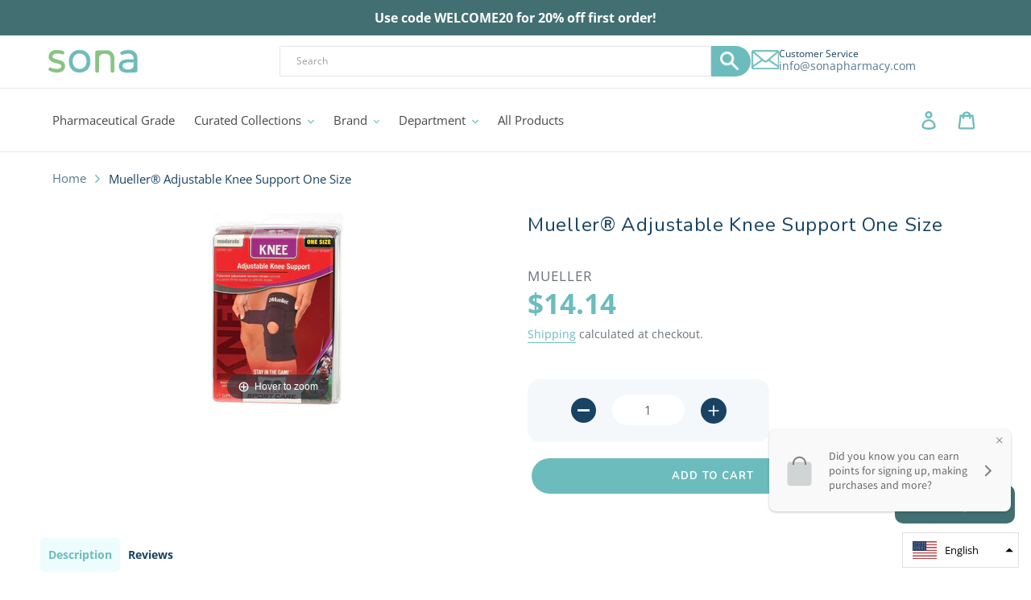

--- FILE ---
content_type: text/html; charset=utf-8
request_url: https://shop.sonapharmacy.com/products/mueller%C2%AE-adjustable-knee-support-one-size
body_size: 33850
content:
<!doctype html>
<html class="no-js" lang="en">
<head><!-- ! Yoast SEO -->
  <meta charset="utf-8">
  <meta http-equiv="X-UA-Compatible" content="IE=edge,chrome=1">
  <meta name="viewport" content="width=device-width,initial-scale=1">
  <meta name="theme-color" content="#427072"><!-- /snippets/social-meta-tags.liquid -->











  <link href="//shop.sonapharmacy.com/cdn/shop/t/18/assets/theme.scss.css?v=142820303778674183981759417667" rel="stylesheet" type="text/css" media="all" />

  <script>
    var theme = {
      breakpoints: {
        medium: 750,
        large: 990,
        widescreen: 1400
      },
      strings: {
        addToCart: "Add to cart",
        soldOut: "Sold out",
        unavailable: "Unavailable",
        regularPrice: "Regular price",
        salePrice: "Sale price",
        sale: "Sale",
        showMore: "Show More",
        showLess: "Show Less",
        addressError: "Error looking up that address",
        addressNoResults: "No results for that address",
        addressQueryLimit: "You have exceeded the Google API usage limit. Consider upgrading to a \u003ca href=\"https:\/\/developers.google.com\/maps\/premium\/usage-limits\"\u003ePremium Plan\u003c\/a\u003e.",
        authError: "There was a problem authenticating your Google Maps account.",
        newWindow: "Opens in a new window.",
        external: "Opens external website.",
        newWindowExternal: "Opens external website in a new window.",
        removeLabel: "Remove [product]",
        update: "Update",
        quantity: "Quantity",
        discountedTotal: "Discounted total",
        regularTotal: "Regular total",
        priceColumn: "See Price column for discount details.",
        quantityMinimumMessage: "Quantity must be 1 or more",
        cartError: "There was an error while updating your cart. Please try again.",
        removedItemMessage: "Removed \u003cspan class=\"cart__removed-product-details\"\u003e([quantity]) [link]\u003c\/span\u003e from your cart.",
        unitPrice: "Unit price",
        unitPriceSeparator: "per",
        oneCartCount: "1 item",
        otherCartCount: "[count] items",
        quantityLabel: "Quantity: [count]"
      },
      moneyFormat: "${{amount}}",
      moneyFormatWithCurrency: "${{amount}} USD"
    }

    document.documentElement.className = document.documentElement.className.replace('no-js', 'js');
  </script><script src="//shop.sonapharmacy.com/cdn/shop/t/18/assets/lazysizes.js?v=94224023136283657951679519170" async="async"></script>
  <script src="//shop.sonapharmacy.com/cdn/shop/t/18/assets/vendor.js?v=12001839194546984181679519170" defer="defer"></script>
  <script src="//shop.sonapharmacy.com/cdn/shop/t/18/assets/theme.js?v=168197157074153006601679519171" defer="defer"></script>

  <script>window.performance && window.performance.mark && window.performance.mark('shopify.content_for_header.start');</script><meta name="google-site-verification" content="-sugh_EonA27IgTWnWNDcCWgRyp84NWWAiHHZdY-EdI">
<meta id="shopify-digital-wallet" name="shopify-digital-wallet" content="/26625212488/digital_wallets/dialog">
<meta name="shopify-checkout-api-token" content="39c6083cf2d075d75b4143d0cb309c2e">
<meta id="in-context-paypal-metadata" data-shop-id="26625212488" data-venmo-supported="true" data-environment="production" data-locale="en_US" data-paypal-v4="true" data-currency="USD">
<link rel="alternate" hreflang="x-default" href="https://shop.sonapharmacy.com/products/mueller%C2%AE-adjustable-knee-support-one-size">
<link rel="alternate" hreflang="en" href="https://shop.sonapharmacy.com/products/mueller%C2%AE-adjustable-knee-support-one-size">
<link rel="alternate" hreflang="es" href="https://shop.sonapharmacy.com/es/products/mueller%C2%AE-adjustable-knee-support-one-size">
<link rel="alternate" type="application/json+oembed" href="https://shop.sonapharmacy.com/products/mueller%c2%ae-adjustable-knee-support-one-size.oembed">
<script async="async" src="/checkouts/internal/preloads.js?locale=en-US"></script>
<script id="shopify-features" type="application/json">{"accessToken":"39c6083cf2d075d75b4143d0cb309c2e","betas":["rich-media-storefront-analytics"],"domain":"shop.sonapharmacy.com","predictiveSearch":true,"shopId":26625212488,"locale":"en"}</script>
<script>var Shopify = Shopify || {};
Shopify.shop = "sona-pharmacy.myshopify.com";
Shopify.locale = "en";
Shopify.currency = {"active":"USD","rate":"1.0"};
Shopify.country = "US";
Shopify.theme = {"name":"(PRC) 03.23 Restrict Product Purchase","id":137028829404,"schema_name":"Debut","schema_version":"13.4.2","theme_store_id":null,"role":"main"};
Shopify.theme.handle = "null";
Shopify.theme.style = {"id":null,"handle":null};
Shopify.cdnHost = "shop.sonapharmacy.com/cdn";
Shopify.routes = Shopify.routes || {};
Shopify.routes.root = "/";</script>
<script type="module">!function(o){(o.Shopify=o.Shopify||{}).modules=!0}(window);</script>
<script>!function(o){function n(){var o=[];function n(){o.push(Array.prototype.slice.apply(arguments))}return n.q=o,n}var t=o.Shopify=o.Shopify||{};t.loadFeatures=n(),t.autoloadFeatures=n()}(window);</script>
<script id="shop-js-analytics" type="application/json">{"pageType":"product"}</script>
<script defer="defer" async type="module" src="//shop.sonapharmacy.com/cdn/shopifycloud/shop-js/modules/v2/client.init-shop-cart-sync_C5BV16lS.en.esm.js"></script>
<script defer="defer" async type="module" src="//shop.sonapharmacy.com/cdn/shopifycloud/shop-js/modules/v2/chunk.common_CygWptCX.esm.js"></script>
<script type="module">
  await import("//shop.sonapharmacy.com/cdn/shopifycloud/shop-js/modules/v2/client.init-shop-cart-sync_C5BV16lS.en.esm.js");
await import("//shop.sonapharmacy.com/cdn/shopifycloud/shop-js/modules/v2/chunk.common_CygWptCX.esm.js");

  window.Shopify.SignInWithShop?.initShopCartSync?.({"fedCMEnabled":true,"windoidEnabled":true});

</script>
<script>(function() {
  var isLoaded = false;
  function asyncLoad() {
    if (isLoaded) return;
    isLoaded = true;
    var urls = ["https:\/\/app.sesami.co\/static\/shopify.js?shop=sona-pharmacy.myshopify.com\u0026shop=sona-pharmacy.myshopify.com","https:\/\/chimpstatic.com\/mcjs-connected\/js\/users\/5e40794cced3905d2be81cbba\/a2da6ee9dd7e8527c61e69590.js?shop=sona-pharmacy.myshopify.com","https:\/\/cdn-app.sealsubscriptions.com\/shopify\/public\/js\/sealsubscriptions.js?shop=sona-pharmacy.myshopify.com","https:\/\/loox.io\/widget\/4kWePxmKon\/loox.1657811263550.js?shop=sona-pharmacy.myshopify.com","https:\/\/d9fvwtvqz2fm1.cloudfront.net\/shop\/js\/discount-on-cart-pro.min.js?shop=sona-pharmacy.myshopify.com"];
    for (var i = 0; i < urls.length; i++) {
      var s = document.createElement('script');
      s.type = 'text/javascript';
      s.async = true;
      s.src = urls[i];
      var x = document.getElementsByTagName('script')[0];
      x.parentNode.insertBefore(s, x);
    }
  };
  if(window.attachEvent) {
    window.attachEvent('onload', asyncLoad);
  } else {
    window.addEventListener('load', asyncLoad, false);
  }
})();</script>
<script id="__st">var __st={"a":26625212488,"offset":-18000,"reqid":"6be097cd-c706-4bd8-ae92-12a72370c886-1768718967","pageurl":"shop.sonapharmacy.com\/products\/mueller%C2%AE-adjustable-knee-support-one-size","u":"936dbcbbe230","p":"product","rtyp":"product","rid":6196296712344};</script>
<script>window.ShopifyPaypalV4VisibilityTracking = true;</script>
<script id="captcha-bootstrap">!function(){'use strict';const t='contact',e='account',n='new_comment',o=[[t,t],['blogs',n],['comments',n],[t,'customer']],c=[[e,'customer_login'],[e,'guest_login'],[e,'recover_customer_password'],[e,'create_customer']],r=t=>t.map((([t,e])=>`form[action*='/${t}']:not([data-nocaptcha='true']) input[name='form_type'][value='${e}']`)).join(','),a=t=>()=>t?[...document.querySelectorAll(t)].map((t=>t.form)):[];function s(){const t=[...o],e=r(t);return a(e)}const i='password',u='form_key',d=['recaptcha-v3-token','g-recaptcha-response','h-captcha-response',i],f=()=>{try{return window.sessionStorage}catch{return}},m='__shopify_v',_=t=>t.elements[u];function p(t,e,n=!1){try{const o=window.sessionStorage,c=JSON.parse(o.getItem(e)),{data:r}=function(t){const{data:e,action:n}=t;return t[m]||n?{data:e,action:n}:{data:t,action:n}}(c);for(const[e,n]of Object.entries(r))t.elements[e]&&(t.elements[e].value=n);n&&o.removeItem(e)}catch(o){console.error('form repopulation failed',{error:o})}}const l='form_type',E='cptcha';function T(t){t.dataset[E]=!0}const w=window,h=w.document,L='Shopify',v='ce_forms',y='captcha';let A=!1;((t,e)=>{const n=(g='f06e6c50-85a8-45c8-87d0-21a2b65856fe',I='https://cdn.shopify.com/shopifycloud/storefront-forms-hcaptcha/ce_storefront_forms_captcha_hcaptcha.v1.5.2.iife.js',D={infoText:'Protected by hCaptcha',privacyText:'Privacy',termsText:'Terms'},(t,e,n)=>{const o=w[L][v],c=o.bindForm;if(c)return c(t,g,e,D).then(n);var r;o.q.push([[t,g,e,D],n]),r=I,A||(h.body.append(Object.assign(h.createElement('script'),{id:'captcha-provider',async:!0,src:r})),A=!0)});var g,I,D;w[L]=w[L]||{},w[L][v]=w[L][v]||{},w[L][v].q=[],w[L][y]=w[L][y]||{},w[L][y].protect=function(t,e){n(t,void 0,e),T(t)},Object.freeze(w[L][y]),function(t,e,n,w,h,L){const[v,y,A,g]=function(t,e,n){const i=e?o:[],u=t?c:[],d=[...i,...u],f=r(d),m=r(i),_=r(d.filter((([t,e])=>n.includes(e))));return[a(f),a(m),a(_),s()]}(w,h,L),I=t=>{const e=t.target;return e instanceof HTMLFormElement?e:e&&e.form},D=t=>v().includes(t);t.addEventListener('submit',(t=>{const e=I(t);if(!e)return;const n=D(e)&&!e.dataset.hcaptchaBound&&!e.dataset.recaptchaBound,o=_(e),c=g().includes(e)&&(!o||!o.value);(n||c)&&t.preventDefault(),c&&!n&&(function(t){try{if(!f())return;!function(t){const e=f();if(!e)return;const n=_(t);if(!n)return;const o=n.value;o&&e.removeItem(o)}(t);const e=Array.from(Array(32),(()=>Math.random().toString(36)[2])).join('');!function(t,e){_(t)||t.append(Object.assign(document.createElement('input'),{type:'hidden',name:u})),t.elements[u].value=e}(t,e),function(t,e){const n=f();if(!n)return;const o=[...t.querySelectorAll(`input[type='${i}']`)].map((({name:t})=>t)),c=[...d,...o],r={};for(const[a,s]of new FormData(t).entries())c.includes(a)||(r[a]=s);n.setItem(e,JSON.stringify({[m]:1,action:t.action,data:r}))}(t,e)}catch(e){console.error('failed to persist form',e)}}(e),e.submit())}));const S=(t,e)=>{t&&!t.dataset[E]&&(n(t,e.some((e=>e===t))),T(t))};for(const o of['focusin','change'])t.addEventListener(o,(t=>{const e=I(t);D(e)&&S(e,y())}));const B=e.get('form_key'),M=e.get(l),P=B&&M;t.addEventListener('DOMContentLoaded',(()=>{const t=y();if(P)for(const e of t)e.elements[l].value===M&&p(e,B);[...new Set([...A(),...v().filter((t=>'true'===t.dataset.shopifyCaptcha))])].forEach((e=>S(e,t)))}))}(h,new URLSearchParams(w.location.search),n,t,e,['guest_login'])})(!0,!0)}();</script>
<script integrity="sha256-4kQ18oKyAcykRKYeNunJcIwy7WH5gtpwJnB7kiuLZ1E=" data-source-attribution="shopify.loadfeatures" defer="defer" src="//shop.sonapharmacy.com/cdn/shopifycloud/storefront/assets/storefront/load_feature-a0a9edcb.js" crossorigin="anonymous"></script>
<script data-source-attribution="shopify.dynamic_checkout.dynamic.init">var Shopify=Shopify||{};Shopify.PaymentButton=Shopify.PaymentButton||{isStorefrontPortableWallets:!0,init:function(){window.Shopify.PaymentButton.init=function(){};var t=document.createElement("script");t.src="https://shop.sonapharmacy.com/cdn/shopifycloud/portable-wallets/latest/portable-wallets.en.js",t.type="module",document.head.appendChild(t)}};
</script>
<script data-source-attribution="shopify.dynamic_checkout.buyer_consent">
  function portableWalletsHideBuyerConsent(e){var t=document.getElementById("shopify-buyer-consent"),n=document.getElementById("shopify-subscription-policy-button");t&&n&&(t.classList.add("hidden"),t.setAttribute("aria-hidden","true"),n.removeEventListener("click",e))}function portableWalletsShowBuyerConsent(e){var t=document.getElementById("shopify-buyer-consent"),n=document.getElementById("shopify-subscription-policy-button");t&&n&&(t.classList.remove("hidden"),t.removeAttribute("aria-hidden"),n.addEventListener("click",e))}window.Shopify?.PaymentButton&&(window.Shopify.PaymentButton.hideBuyerConsent=portableWalletsHideBuyerConsent,window.Shopify.PaymentButton.showBuyerConsent=portableWalletsShowBuyerConsent);
</script>
<script>
  function portableWalletsCleanup(e){e&&e.src&&console.error("Failed to load portable wallets script "+e.src);var t=document.querySelectorAll("shopify-accelerated-checkout .shopify-payment-button__skeleton, shopify-accelerated-checkout-cart .wallet-cart-button__skeleton"),e=document.getElementById("shopify-buyer-consent");for(let e=0;e<t.length;e++)t[e].remove();e&&e.remove()}function portableWalletsNotLoadedAsModule(e){e instanceof ErrorEvent&&"string"==typeof e.message&&e.message.includes("import.meta")&&"string"==typeof e.filename&&e.filename.includes("portable-wallets")&&(window.removeEventListener("error",portableWalletsNotLoadedAsModule),window.Shopify.PaymentButton.failedToLoad=e,"loading"===document.readyState?document.addEventListener("DOMContentLoaded",window.Shopify.PaymentButton.init):window.Shopify.PaymentButton.init())}window.addEventListener("error",portableWalletsNotLoadedAsModule);
</script>

<script type="module" src="https://shop.sonapharmacy.com/cdn/shopifycloud/portable-wallets/latest/portable-wallets.en.js" onError="portableWalletsCleanup(this)" crossorigin="anonymous"></script>
<script nomodule>
  document.addEventListener("DOMContentLoaded", portableWalletsCleanup);
</script>

<link id="shopify-accelerated-checkout-styles" rel="stylesheet" media="screen" href="https://shop.sonapharmacy.com/cdn/shopifycloud/portable-wallets/latest/accelerated-checkout-backwards-compat.css" crossorigin="anonymous">
<style id="shopify-accelerated-checkout-cart">
        #shopify-buyer-consent {
  margin-top: 1em;
  display: inline-block;
  width: 100%;
}

#shopify-buyer-consent.hidden {
  display: none;
}

#shopify-subscription-policy-button {
  background: none;
  border: none;
  padding: 0;
  text-decoration: underline;
  font-size: inherit;
  cursor: pointer;
}

#shopify-subscription-policy-button::before {
  box-shadow: none;
}

      </style>

<script>window.performance && window.performance.mark && window.performance.mark('shopify.content_for_header.end');</script>

<!--begin-bc-sf-filter-css-->
  <link href="//shop.sonapharmacy.com/cdn/shop/t/18/assets/bc-sf-filter.scss.css?v=33744591190543883521701370965" rel="stylesheet" type="text/css" media="all" /><!--start-bc-al-css--><!--end-bc-al-css-->
    <!--start-bc-widget-css--><!--end-bc-widget-css-->

<!--end-bc-sf-filter-css-->



<link href='https://fonts.googleapis.com/css?family=Lato:300,400,700,900|Manjari:400,700|Nunito:300,400,600,700,800|Roboto:300,400,500,700,900&display=swap' rel='stylesheet'>
                                   <link rel='stylesheet' href='https://reorder-master.hulkapps.com/css/re-order.css?v=2021-11-24 05:44:40'>
  <script>
  !function(t,n){function o(n){var o=t.getElementsByTagName("script")[0],i=t.createElement("script");i.src=n,i.crossOrigin="",o.parentNode.insertBefore(i,o)}if(!n.isLoyaltyLion){window.loyaltylion=n,void 0===window.lion&&(window.lion=n),n.version=2,n.isLoyaltyLion=!0;var i=new Date,e=i.getFullYear().toString()+i.getMonth().toString()+i.getDate().toString();o("https://sdk.loyaltylion.net/static/2/loader.js?t="+e);var r=!1;n.init=function(t){if(r)throw new Error("Cannot call lion.init more than once");r=!0;var a=n._token=t.token;if(!a)throw new Error("Token must be supplied to lion.init");for(var l=[],s="_push configure bootstrap shutdown on removeListener authenticateCustomer".split(" "),c=0;c<s.length;c+=1)!function(t,n){t[n]=function(){l.push([n,Array.prototype.slice.call(arguments,0)])}}(n,s[c]);o("https://sdk.loyaltylion.net/sdk/start/"+a+".js?t="+e+i.getHours().toString()),n._initData=t,n._buffer=l}}}(document,window.loyaltylion||[]);

  
    
      loyaltylion.init({ token: "68aed2cce094fc9b489817222b68e93e" });
    
  
</script>

  <link
  rel="stylesheet"
  href="https://cdn.jsdelivr.net/npm/@fancyapps/ui/dist/fancybox.css"
/>
  <link href="//shop.sonapharmacy.com/cdn/shop/t/18/assets/new__styles.css?v=79435517450617790251680288924" rel="stylesheet" type="text/css" media="all" />
  <link rel="stylesheet" href="https://cdnjs.cloudflare.com/ajax/libs/slick-carousel/1.8.1/slick.min.css" integrity="sha512-yHknP1/AwR+yx26cB1y0cjvQUMvEa2PFzt1c9LlS4pRQ5NOTZFWbhBig+X9G9eYW/8m0/4OXNx8pxJ6z57x0dw==" crossorigin="anonymous" />
  <link rel="stylesheet" href="https://cdnjs.cloudflare.com/ajax/libs/slick-carousel/1.8.1/slick-theme.css" integrity="sha512-6lLUdeQ5uheMFbWm3CP271l14RsX1xtx+J5x2yeIDkkiBpeVTNhTqijME7GgRKKi6hCqovwCoBTlRBEC20M8Mg==" crossorigin="anonymous" referrerpolicy="no-referrer" />
  <script src="https://ajax.googleapis.com/ajax/libs/jquery/3.6.0/jquery.min.js"></script>
  
  
  <script src="https://cdnjs.cloudflare.com/ajax/libs/slick-carousel/1.8.1/slick.min.js" integrity="sha512-XtmMtDEcNz2j7ekrtHvOVR4iwwaD6o/FUJe6+Zq+HgcCsk3kj4uSQQR8weQ2QVj1o0Pk6PwYLohm206ZzNfubg==" crossorigin="anonymous"></script>
    
  
	<script>var loox_global_hash = '1768359580860';</script><style>.loox-reviews-default { max-width: 1200px; margin: 0 auto; }.loox-rating .loox-icon { color:#427072; }
:root { --lxs-rating-icon-color: #427072; }</style>

	
    
    
    
    <script src="//shop.sonapharmacy.com/cdn/shop/t/18/assets/magiczoomplus.js?v=84877545173711301801692278252" type="text/javascript"></script>
    <link href="//shop.sonapharmacy.com/cdn/shop/t/18/assets/magiczoomplus.css?v=128205318060197735231692277916" rel="stylesheet" type="text/css" media="all" />
    
    <link href="//shop.sonapharmacy.com/cdn/shop/t/18/assets/magiczoomplus.additional.css?v=33148225730106511741692277918" rel="stylesheet" type="text/css" media="all" />
    <script type="text/javascript">
    mzOptions = {
		'zoomWidth':'auto',
		'zoomHeight':'auto',
		'zoomPosition':'right',
		'zoomDistance':15,
		'selectorTrigger':'click',
		'transitionEffect':true,
		'zoomMode':'zoom',
		'zoomOn':'hover',
		'zoomCaption':'off',
		'upscale':true,
		'variableZoom':false,
		'smoothing':true,
		'expand':'window',
		'expandZoomMode':'zoom',
		'expandZoomOn':'click',
		'expandCaption':true,
		'closeOnClickOutside':true,
		'hint':'once',
		'textHoverZoomHint':'Hover to zoom',
		'textClickZoomHint':'Click to zoom',
		'textExpandHint':'Click to expand',
		'textBtnClose':'Close',
		'textBtnNext':'Next',
		'textBtnPrev':'Previous',
		'lazyZoom':false,
		'rightClick':false
    }
    mzMobileOptions = {
		'zoomMode':'magnifier',
		'textHoverZoomHint':'Touch to zoom',
		'textClickZoomHint':'Double tap to zoom',
		'textExpandHint':'Tap to expand'
    }
    
    </script>
    
    
    
    <script src="//shop.sonapharmacy.com/cdn/shop/t/18/assets/magiczoomplus.sirv.js?v=118871154629832789731692277918" type="text/javascript"></script>
    

<!-- BEGIN app block: shopify://apps/seal-subscriptions/blocks/subscription-script-append/13b25004-a140-4ab7-b5fe-29918f759699 --><script defer="defer">
	/**	SealSubs loader,version number: 2.0 */
	(function(){
		var loadScript=function(a,b){var c=document.createElement("script");c.setAttribute("defer", "defer");c.type="text/javascript",c.readyState?c.onreadystatechange=function(){("loaded"==c.readyState||"complete"==c.readyState)&&(c.onreadystatechange=null,b())}:c.onload=function(){b()},c.src=a,document.getElementsByTagName("head")[0].appendChild(c)};
		// Set variable to prevent the other loader from requesting the same resources
		window.seal_subs_app_block_loader = true;
		appendScriptUrl('sona-pharmacy.myshopify.com');

		// get script url and append timestamp of last change
		function appendScriptUrl(shop) {
			var timeStamp = Math.floor(Date.now() / (1000*1*1));
			var timestampUrl = 'https://app.sealsubscriptions.com/shopify/public/status/shop/'+shop+'.js?'+timeStamp;
			loadScript(timestampUrl, function() {
				// append app script
				if (typeof sealsubscriptions_settings_updated == 'undefined') {
					sealsubscriptions_settings_updated = 'default-by-script';
				}
				var scriptUrl = "https://cdn-app.sealsubscriptions.com/shopify/public/js/sealsubscriptions-main.js?shop="+shop+"&"+sealsubscriptions_settings_updated;
				loadScript(scriptUrl, function(){});
			});
		}
	})();

	var SealSubsScriptAppended = true;
	
</script>

<!-- END app block --><!-- BEGIN app block: shopify://apps/minmaxify-order-limits/blocks/app-embed-block/3acfba32-89f3-4377-ae20-cbb9abc48475 --><script type="text/javascript" src="https://limits.minmaxify.com/sona-pharmacy.myshopify.com?v=119a&r=20240725171404"></script>

<!-- END app block --><!-- BEGIN app block: shopify://apps/yoast-seo/blocks/metatags/7c777011-bc88-4743-a24e-64336e1e5b46 -->
<!-- This site is optimized with Yoast SEO for Shopify -->
<title>Mueller® Adjustable Knee Support One Size - Sona Shop</title>
<meta name="description" content="From the manufacturer&#39;s website: Helps support weak, injured or arthritic knees. Retains body heat for soothing warmth to help relieve pain. Open patella prevents slippage while keeping kneecap in place. Firm, adjustable compression. Doesn&#39;t restrict range of motion. Antimicrobial.* Fits left or right. Support level: m" />
<link rel="canonical" href="https://shop.sonapharmacy.com/products/mueller%c2%ae-adjustable-knee-support-one-size" />
<meta name="robots" content="index, follow, max-image-preview:large, max-snippet:-1, max-video-preview:-1" />
<meta property="og:site_name" content="Sona Shop" />
<meta property="og:url" content="https://shop.sonapharmacy.com/products/mueller%c2%ae-adjustable-knee-support-one-size" />
<meta property="og:locale" content="en_US" />
<meta property="og:type" content="product" />
<meta property="og:title" content="Mueller® Adjustable Knee Support One Size - Sona Shop" />
<meta property="og:description" content="From the manufacturer&#39;s website: Helps support weak, injured or arthritic knees. Retains body heat for soothing warmth to help relieve pain. Open patella prevents slippage while keeping kneecap in place. Firm, adjustable compression. Doesn&#39;t restrict range of motion. Antimicrobial.* Fits left or right. Support level: m" />
<meta property="og:image" content="https://shop.sonapharmacy.com/cdn/shop/products/mueller-fitness-mueller-adjustable-knee-support-with-straps-black_1000x1000_2b28ef4c-e541-48d6-b63b-f578210ad0f6.jpg?v=1609863349" />
<meta property="og:image:height" content="1000" />
<meta property="og:image:width" content="1000" />
<meta property="og:availability" content="instock" />
<meta property="product:availability" content="instock" />
<meta property="product:condition" content="new" />
<meta property="product:price:amount" content="14.14" />
<meta property="product:price:currency" content="USD" />
<meta property="product:retailer_item_id" content="074676572277" />
<meta name="twitter:card" content="summary_large_image" />
<script type="application/ld+json" id="yoast-schema-graph">
{
  "@context": "https://schema.org",
  "@graph": [
    {
      "@type": "Organization",
      "@id": "https://shop.sonapharmacy.com/#/schema/organization/1",
      "url": "https://shop.sonapharmacy.com",
      "name": "Sona Shop",
      "logo": {
        "@id": "https://shop.sonapharmacy.com/#/schema/ImageObject/29036510576860"
      },
      "image": [
        {
          "@id": "https://shop.sonapharmacy.com/#/schema/ImageObject/29036510576860"
        }
      ],
      "hasMerchantReturnPolicy": {
        "@type": "MerchantReturnPolicy",
        "merchantReturnLink": "https://shop.sonapharmacy.com/policies/refund-policy"
      },
      "sameAs": ["https:\/\/www.facebook.com\/SonaPharmacy"]
    },
    {
      "@type": "ImageObject",
      "@id": "https://shop.sonapharmacy.com/#/schema/ImageObject/29036510576860",
      "width": 600,
      "height": 201,
      "url": "https:\/\/shop.sonapharmacy.com\/cdn\/shop\/files\/Sona-alone-web.png?v=1642693637",
      "contentUrl": "https:\/\/shop.sonapharmacy.com\/cdn\/shop\/files\/Sona-alone-web.png?v=1642693637"
    },
    {
      "@type": "WebSite",
      "@id": "https://shop.sonapharmacy.com/#/schema/website/1",
      "url": "https://shop.sonapharmacy.com",
      "name": "Sona Shop",
      "potentialAction": {
        "@type": "SearchAction",
        "target": "https://shop.sonapharmacy.com/search?q={search_term_string}",
        "query-input": "required name=search_term_string"
      },
      "publisher": {
        "@id": "https://shop.sonapharmacy.com/#/schema/organization/1"
      },
      "inLanguage": ["en","es"]
    },
    {
      "@type": "ItemPage",
      "@id": "https:\/\/shop.sonapharmacy.com\/products\/mueller%c2%ae-adjustable-knee-support-one-size",
      "name": "Mueller® Adjustable Knee Support One Size - Sona Shop",
      "description": "From the manufacturer\u0026#39;s website: Helps support weak, injured or arthritic knees. Retains body heat for soothing warmth to help relieve pain. Open patella prevents slippage while keeping kneecap in place. Firm, adjustable compression. Doesn\u0026#39;t restrict range of motion. Antimicrobial.* Fits left or right. Support level: m",
      "datePublished": "2021-01-10T11:36:13-05:00",
      "breadcrumb": {
        "@id": "https:\/\/shop.sonapharmacy.com\/products\/mueller%c2%ae-adjustable-knee-support-one-size\/#\/schema\/breadcrumb"
      },
      "primaryImageOfPage": {
        "@id": "https://shop.sonapharmacy.com/#/schema/ImageObject/17409789952152"
      },
      "image": [{
        "@id": "https://shop.sonapharmacy.com/#/schema/ImageObject/17409789952152"
      }],
      "isPartOf": {
        "@id": "https://shop.sonapharmacy.com/#/schema/website/1"
      },
      "url": "https:\/\/shop.sonapharmacy.com\/products\/mueller%c2%ae-adjustable-knee-support-one-size"
    },
    {
      "@type": "ImageObject",
      "@id": "https://shop.sonapharmacy.com/#/schema/ImageObject/17409789952152",
      "width": 1000,
      "height": 1000,
      "url": "https:\/\/shop.sonapharmacy.com\/cdn\/shop\/products\/mueller-fitness-mueller-adjustable-knee-support-with-straps-black_1000x1000_2b28ef4c-e541-48d6-b63b-f578210ad0f6.jpg?v=1609863349",
      "contentUrl": "https:\/\/shop.sonapharmacy.com\/cdn\/shop\/products\/mueller-fitness-mueller-adjustable-knee-support-with-straps-black_1000x1000_2b28ef4c-e541-48d6-b63b-f578210ad0f6.jpg?v=1609863349"
    },
    {
      "@type": "ProductGroup",
      "@id": "https:\/\/shop.sonapharmacy.com\/products\/mueller%c2%ae-adjustable-knee-support-one-size\/#\/schema\/Product",
      "brand": [{
        "@type": "Brand",
        "name": "Mueller"
      }],
      "mainEntityOfPage": {
        "@id": "https:\/\/shop.sonapharmacy.com\/products\/mueller%c2%ae-adjustable-knee-support-one-size"
      },
      "name": "Mueller® Adjustable Knee Support One Size",
      "description": "From the manufacturer\u0026#39;s website: Helps support weak, injured or arthritic knees. Retains body heat for soothing warmth to help relieve pain. Open patella prevents slippage while keeping kneecap in place. Firm, adjustable compression. Doesn\u0026#39;t restrict range of motion. Antimicrobial.* Fits left or right. Support level: m",
      "image": [{
        "@id": "https://shop.sonapharmacy.com/#/schema/ImageObject/17409789952152"
      }],
      "productGroupID": "6196296712344",
      "hasVariant": [
        {
          "@type": "Product",
          "@id": "https://shop.sonapharmacy.com/#/schema/Product/37834771529880",
          "name": "Mueller® Adjustable Knee Support One Size",
          "sku": "074676572277",
          "gtin": "074676572277",
          "image": [{
            "@id": "https://shop.sonapharmacy.com/#/schema/ImageObject/17409789952152"
          }],
          "offers": {
            "@type": "Offer",
            "@id": "https://shop.sonapharmacy.com/#/schema/Offer/37834771529880",
            "availability": "https://schema.org/InStock",
            "priceSpecification": {
              "@type": "UnitPriceSpecification",
              "valueAddedTaxIncluded": true,
              "price": 14.14,
              "priceCurrency": "USD"
            },
            "seller": {
              "@id": "https://shop.sonapharmacy.com/#/schema/organization/1"
            },
            "url": "https:\/\/shop.sonapharmacy.com\/products\/mueller%C2%AE-adjustable-knee-support-one-size",
            "checkoutPageURLTemplate": "https:\/\/shop.sonapharmacy.com\/cart\/add?id=37834771529880\u0026quantity=1"
          }
        }
      ],
      "url": "https:\/\/shop.sonapharmacy.com\/products\/mueller%c2%ae-adjustable-knee-support-one-size"
    },
    {
      "@type": "BreadcrumbList",
      "@id": "https:\/\/shop.sonapharmacy.com\/products\/mueller%c2%ae-adjustable-knee-support-one-size\/#\/schema\/breadcrumb",
      "itemListElement": [
        {
          "@type": "ListItem",
          "name": "Sona Shop",
          "item": "https:\/\/shop.sonapharmacy.com",
          "position": 1
        },
        {
          "@type": "ListItem",
          "name": "Mueller® Adjustable Knee Support One Size",
          "position": 2
        }
      ]
    }

  ]}
</script>
<!--/ Yoast SEO -->
<!-- END app block --><script src="https://cdn.shopify.com/extensions/019ada43-5df6-753c-a62c-4e6f335155c8/sesami-booking-app-102/assets/sesami-main.js" type="text/javascript" defer="defer"></script>
<link href="https://cdn.shopify.com/extensions/019ada43-5df6-753c-a62c-4e6f335155c8/sesami-booking-app-102/assets/sesami-components.css" rel="stylesheet" type="text/css" media="all">
<link href="https://monorail-edge.shopifysvc.com" rel="dns-prefetch">
<script>(function(){if ("sendBeacon" in navigator && "performance" in window) {try {var session_token_from_headers = performance.getEntriesByType('navigation')[0].serverTiming.find(x => x.name == '_s').description;} catch {var session_token_from_headers = undefined;}var session_cookie_matches = document.cookie.match(/_shopify_s=([^;]*)/);var session_token_from_cookie = session_cookie_matches && session_cookie_matches.length === 2 ? session_cookie_matches[1] : "";var session_token = session_token_from_headers || session_token_from_cookie || "";function handle_abandonment_event(e) {var entries = performance.getEntries().filter(function(entry) {return /monorail-edge.shopifysvc.com/.test(entry.name);});if (!window.abandonment_tracked && entries.length === 0) {window.abandonment_tracked = true;var currentMs = Date.now();var navigation_start = performance.timing.navigationStart;var payload = {shop_id: 26625212488,url: window.location.href,navigation_start,duration: currentMs - navigation_start,session_token,page_type: "product"};window.navigator.sendBeacon("https://monorail-edge.shopifysvc.com/v1/produce", JSON.stringify({schema_id: "online_store_buyer_site_abandonment/1.1",payload: payload,metadata: {event_created_at_ms: currentMs,event_sent_at_ms: currentMs}}));}}window.addEventListener('pagehide', handle_abandonment_event);}}());</script>
<script id="web-pixels-manager-setup">(function e(e,d,r,n,o){if(void 0===o&&(o={}),!Boolean(null===(a=null===(i=window.Shopify)||void 0===i?void 0:i.analytics)||void 0===a?void 0:a.replayQueue)){var i,a;window.Shopify=window.Shopify||{};var t=window.Shopify;t.analytics=t.analytics||{};var s=t.analytics;s.replayQueue=[],s.publish=function(e,d,r){return s.replayQueue.push([e,d,r]),!0};try{self.performance.mark("wpm:start")}catch(e){}var l=function(){var e={modern:/Edge?\/(1{2}[4-9]|1[2-9]\d|[2-9]\d{2}|\d{4,})\.\d+(\.\d+|)|Firefox\/(1{2}[4-9]|1[2-9]\d|[2-9]\d{2}|\d{4,})\.\d+(\.\d+|)|Chrom(ium|e)\/(9{2}|\d{3,})\.\d+(\.\d+|)|(Maci|X1{2}).+ Version\/(15\.\d+|(1[6-9]|[2-9]\d|\d{3,})\.\d+)([,.]\d+|)( \(\w+\)|)( Mobile\/\w+|) Safari\/|Chrome.+OPR\/(9{2}|\d{3,})\.\d+\.\d+|(CPU[ +]OS|iPhone[ +]OS|CPU[ +]iPhone|CPU IPhone OS|CPU iPad OS)[ +]+(15[._]\d+|(1[6-9]|[2-9]\d|\d{3,})[._]\d+)([._]\d+|)|Android:?[ /-](13[3-9]|1[4-9]\d|[2-9]\d{2}|\d{4,})(\.\d+|)(\.\d+|)|Android.+Firefox\/(13[5-9]|1[4-9]\d|[2-9]\d{2}|\d{4,})\.\d+(\.\d+|)|Android.+Chrom(ium|e)\/(13[3-9]|1[4-9]\d|[2-9]\d{2}|\d{4,})\.\d+(\.\d+|)|SamsungBrowser\/([2-9]\d|\d{3,})\.\d+/,legacy:/Edge?\/(1[6-9]|[2-9]\d|\d{3,})\.\d+(\.\d+|)|Firefox\/(5[4-9]|[6-9]\d|\d{3,})\.\d+(\.\d+|)|Chrom(ium|e)\/(5[1-9]|[6-9]\d|\d{3,})\.\d+(\.\d+|)([\d.]+$|.*Safari\/(?![\d.]+ Edge\/[\d.]+$))|(Maci|X1{2}).+ Version\/(10\.\d+|(1[1-9]|[2-9]\d|\d{3,})\.\d+)([,.]\d+|)( \(\w+\)|)( Mobile\/\w+|) Safari\/|Chrome.+OPR\/(3[89]|[4-9]\d|\d{3,})\.\d+\.\d+|(CPU[ +]OS|iPhone[ +]OS|CPU[ +]iPhone|CPU IPhone OS|CPU iPad OS)[ +]+(10[._]\d+|(1[1-9]|[2-9]\d|\d{3,})[._]\d+)([._]\d+|)|Android:?[ /-](13[3-9]|1[4-9]\d|[2-9]\d{2}|\d{4,})(\.\d+|)(\.\d+|)|Mobile Safari.+OPR\/([89]\d|\d{3,})\.\d+\.\d+|Android.+Firefox\/(13[5-9]|1[4-9]\d|[2-9]\d{2}|\d{4,})\.\d+(\.\d+|)|Android.+Chrom(ium|e)\/(13[3-9]|1[4-9]\d|[2-9]\d{2}|\d{4,})\.\d+(\.\d+|)|Android.+(UC? ?Browser|UCWEB|U3)[ /]?(15\.([5-9]|\d{2,})|(1[6-9]|[2-9]\d|\d{3,})\.\d+)\.\d+|SamsungBrowser\/(5\.\d+|([6-9]|\d{2,})\.\d+)|Android.+MQ{2}Browser\/(14(\.(9|\d{2,})|)|(1[5-9]|[2-9]\d|\d{3,})(\.\d+|))(\.\d+|)|K[Aa][Ii]OS\/(3\.\d+|([4-9]|\d{2,})\.\d+)(\.\d+|)/},d=e.modern,r=e.legacy,n=navigator.userAgent;return n.match(d)?"modern":n.match(r)?"legacy":"unknown"}(),u="modern"===l?"modern":"legacy",c=(null!=n?n:{modern:"",legacy:""})[u],f=function(e){return[e.baseUrl,"/wpm","/b",e.hashVersion,"modern"===e.buildTarget?"m":"l",".js"].join("")}({baseUrl:d,hashVersion:r,buildTarget:u}),m=function(e){var d=e.version,r=e.bundleTarget,n=e.surface,o=e.pageUrl,i=e.monorailEndpoint;return{emit:function(e){var a=e.status,t=e.errorMsg,s=(new Date).getTime(),l=JSON.stringify({metadata:{event_sent_at_ms:s},events:[{schema_id:"web_pixels_manager_load/3.1",payload:{version:d,bundle_target:r,page_url:o,status:a,surface:n,error_msg:t},metadata:{event_created_at_ms:s}}]});if(!i)return console&&console.warn&&console.warn("[Web Pixels Manager] No Monorail endpoint provided, skipping logging."),!1;try{return self.navigator.sendBeacon.bind(self.navigator)(i,l)}catch(e){}var u=new XMLHttpRequest;try{return u.open("POST",i,!0),u.setRequestHeader("Content-Type","text/plain"),u.send(l),!0}catch(e){return console&&console.warn&&console.warn("[Web Pixels Manager] Got an unhandled error while logging to Monorail."),!1}}}}({version:r,bundleTarget:l,surface:e.surface,pageUrl:self.location.href,monorailEndpoint:e.monorailEndpoint});try{o.browserTarget=l,function(e){var d=e.src,r=e.async,n=void 0===r||r,o=e.onload,i=e.onerror,a=e.sri,t=e.scriptDataAttributes,s=void 0===t?{}:t,l=document.createElement("script"),u=document.querySelector("head"),c=document.querySelector("body");if(l.async=n,l.src=d,a&&(l.integrity=a,l.crossOrigin="anonymous"),s)for(var f in s)if(Object.prototype.hasOwnProperty.call(s,f))try{l.dataset[f]=s[f]}catch(e){}if(o&&l.addEventListener("load",o),i&&l.addEventListener("error",i),u)u.appendChild(l);else{if(!c)throw new Error("Did not find a head or body element to append the script");c.appendChild(l)}}({src:f,async:!0,onload:function(){if(!function(){var e,d;return Boolean(null===(d=null===(e=window.Shopify)||void 0===e?void 0:e.analytics)||void 0===d?void 0:d.initialized)}()){var d=window.webPixelsManager.init(e)||void 0;if(d){var r=window.Shopify.analytics;r.replayQueue.forEach((function(e){var r=e[0],n=e[1],o=e[2];d.publishCustomEvent(r,n,o)})),r.replayQueue=[],r.publish=d.publishCustomEvent,r.visitor=d.visitor,r.initialized=!0}}},onerror:function(){return m.emit({status:"failed",errorMsg:"".concat(f," has failed to load")})},sri:function(e){var d=/^sha384-[A-Za-z0-9+/=]+$/;return"string"==typeof e&&d.test(e)}(c)?c:"",scriptDataAttributes:o}),m.emit({status:"loading"})}catch(e){m.emit({status:"failed",errorMsg:(null==e?void 0:e.message)||"Unknown error"})}}})({shopId: 26625212488,storefrontBaseUrl: "https://shop.sonapharmacy.com",extensionsBaseUrl: "https://extensions.shopifycdn.com/cdn/shopifycloud/web-pixels-manager",monorailEndpoint: "https://monorail-edge.shopifysvc.com/unstable/produce_batch",surface: "storefront-renderer",enabledBetaFlags: ["2dca8a86"],webPixelsConfigList: [{"id":"433193180","configuration":"{\"config\":\"{\\\"pixel_id\\\":\\\"G-MK965F28H1\\\",\\\"target_country\\\":\\\"US\\\",\\\"gtag_events\\\":[{\\\"type\\\":\\\"search\\\",\\\"action_label\\\":[\\\"G-MK965F28H1\\\",\\\"AW-804500051\\\/r_I4CL-67ZMDENPkzv8C\\\"]},{\\\"type\\\":\\\"begin_checkout\\\",\\\"action_label\\\":[\\\"G-MK965F28H1\\\",\\\"AW-804500051\\\/kvAeCLy67ZMDENPkzv8C\\\"]},{\\\"type\\\":\\\"view_item\\\",\\\"action_label\\\":[\\\"G-MK965F28H1\\\",\\\"AW-804500051\\\/WByWCLa67ZMDENPkzv8C\\\",\\\"MC-B9MB1C0Q95\\\"]},{\\\"type\\\":\\\"purchase\\\",\\\"action_label\\\":[\\\"G-MK965F28H1\\\",\\\"AW-804500051\\\/O0wrCLO67ZMDENPkzv8C\\\",\\\"MC-B9MB1C0Q95\\\"]},{\\\"type\\\":\\\"page_view\\\",\\\"action_label\\\":[\\\"G-MK965F28H1\\\",\\\"AW-804500051\\\/HxzTCLC67ZMDENPkzv8C\\\",\\\"MC-B9MB1C0Q95\\\"]},{\\\"type\\\":\\\"add_payment_info\\\",\\\"action_label\\\":[\\\"G-MK965F28H1\\\",\\\"AW-804500051\\\/SLTECLq77ZMDENPkzv8C\\\"]},{\\\"type\\\":\\\"add_to_cart\\\",\\\"action_label\\\":[\\\"G-MK965F28H1\\\",\\\"AW-804500051\\\/hxUoCLm67ZMDENPkzv8C\\\"]}],\\\"enable_monitoring_mode\\\":false}\"}","eventPayloadVersion":"v1","runtimeContext":"OPEN","scriptVersion":"b2a88bafab3e21179ed38636efcd8a93","type":"APP","apiClientId":1780363,"privacyPurposes":[],"dataSharingAdjustments":{"protectedCustomerApprovalScopes":["read_customer_address","read_customer_email","read_customer_name","read_customer_personal_data","read_customer_phone"]}},{"id":"shopify-app-pixel","configuration":"{}","eventPayloadVersion":"v1","runtimeContext":"STRICT","scriptVersion":"0450","apiClientId":"shopify-pixel","type":"APP","privacyPurposes":["ANALYTICS","MARKETING"]},{"id":"shopify-custom-pixel","eventPayloadVersion":"v1","runtimeContext":"LAX","scriptVersion":"0450","apiClientId":"shopify-pixel","type":"CUSTOM","privacyPurposes":["ANALYTICS","MARKETING"]}],isMerchantRequest: false,initData: {"shop":{"name":"Sona Shop","paymentSettings":{"currencyCode":"USD"},"myshopifyDomain":"sona-pharmacy.myshopify.com","countryCode":"US","storefrontUrl":"https:\/\/shop.sonapharmacy.com"},"customer":null,"cart":null,"checkout":null,"productVariants":[{"price":{"amount":14.14,"currencyCode":"USD"},"product":{"title":"Mueller® Adjustable Knee Support One Size","vendor":"Mueller","id":"6196296712344","untranslatedTitle":"Mueller® Adjustable Knee Support One Size","url":"\/products\/mueller%C2%AE-adjustable-knee-support-one-size","type":"Brace"},"id":"37834771529880","image":{"src":"\/\/shop.sonapharmacy.com\/cdn\/shop\/products\/mueller-fitness-mueller-adjustable-knee-support-with-straps-black_1000x1000_2b28ef4c-e541-48d6-b63b-f578210ad0f6.jpg?v=1609863349"},"sku":"074676572277","title":"Default Title","untranslatedTitle":"Default Title"}],"purchasingCompany":null},},"https://shop.sonapharmacy.com/cdn","fcfee988w5aeb613cpc8e4bc33m6693e112",{"modern":"","legacy":""},{"shopId":"26625212488","storefrontBaseUrl":"https:\/\/shop.sonapharmacy.com","extensionBaseUrl":"https:\/\/extensions.shopifycdn.com\/cdn\/shopifycloud\/web-pixels-manager","surface":"storefront-renderer","enabledBetaFlags":"[\"2dca8a86\"]","isMerchantRequest":"false","hashVersion":"fcfee988w5aeb613cpc8e4bc33m6693e112","publish":"custom","events":"[[\"page_viewed\",{}],[\"product_viewed\",{\"productVariant\":{\"price\":{\"amount\":14.14,\"currencyCode\":\"USD\"},\"product\":{\"title\":\"Mueller® Adjustable Knee Support One Size\",\"vendor\":\"Mueller\",\"id\":\"6196296712344\",\"untranslatedTitle\":\"Mueller® Adjustable Knee Support One Size\",\"url\":\"\/products\/mueller%C2%AE-adjustable-knee-support-one-size\",\"type\":\"Brace\"},\"id\":\"37834771529880\",\"image\":{\"src\":\"\/\/shop.sonapharmacy.com\/cdn\/shop\/products\/mueller-fitness-mueller-adjustable-knee-support-with-straps-black_1000x1000_2b28ef4c-e541-48d6-b63b-f578210ad0f6.jpg?v=1609863349\"},\"sku\":\"074676572277\",\"title\":\"Default Title\",\"untranslatedTitle\":\"Default Title\"}}]]"});</script><script>
  window.ShopifyAnalytics = window.ShopifyAnalytics || {};
  window.ShopifyAnalytics.meta = window.ShopifyAnalytics.meta || {};
  window.ShopifyAnalytics.meta.currency = 'USD';
  var meta = {"product":{"id":6196296712344,"gid":"gid:\/\/shopify\/Product\/6196296712344","vendor":"Mueller","type":"Brace","handle":"mueller®-adjustable-knee-support-one-size","variants":[{"id":37834771529880,"price":1414,"name":"Mueller® Adjustable Knee Support One Size","public_title":null,"sku":"074676572277"}],"remote":false},"page":{"pageType":"product","resourceType":"product","resourceId":6196296712344,"requestId":"6be097cd-c706-4bd8-ae92-12a72370c886-1768718967"}};
  for (var attr in meta) {
    window.ShopifyAnalytics.meta[attr] = meta[attr];
  }
</script>
<script class="analytics">
  (function () {
    var customDocumentWrite = function(content) {
      var jquery = null;

      if (window.jQuery) {
        jquery = window.jQuery;
      } else if (window.Checkout && window.Checkout.$) {
        jquery = window.Checkout.$;
      }

      if (jquery) {
        jquery('body').append(content);
      }
    };

    var hasLoggedConversion = function(token) {
      if (token) {
        return document.cookie.indexOf('loggedConversion=' + token) !== -1;
      }
      return false;
    }

    var setCookieIfConversion = function(token) {
      if (token) {
        var twoMonthsFromNow = new Date(Date.now());
        twoMonthsFromNow.setMonth(twoMonthsFromNow.getMonth() + 2);

        document.cookie = 'loggedConversion=' + token + '; expires=' + twoMonthsFromNow;
      }
    }

    var trekkie = window.ShopifyAnalytics.lib = window.trekkie = window.trekkie || [];
    if (trekkie.integrations) {
      return;
    }
    trekkie.methods = [
      'identify',
      'page',
      'ready',
      'track',
      'trackForm',
      'trackLink'
    ];
    trekkie.factory = function(method) {
      return function() {
        var args = Array.prototype.slice.call(arguments);
        args.unshift(method);
        trekkie.push(args);
        return trekkie;
      };
    };
    for (var i = 0; i < trekkie.methods.length; i++) {
      var key = trekkie.methods[i];
      trekkie[key] = trekkie.factory(key);
    }
    trekkie.load = function(config) {
      trekkie.config = config || {};
      trekkie.config.initialDocumentCookie = document.cookie;
      var first = document.getElementsByTagName('script')[0];
      var script = document.createElement('script');
      script.type = 'text/javascript';
      script.onerror = function(e) {
        var scriptFallback = document.createElement('script');
        scriptFallback.type = 'text/javascript';
        scriptFallback.onerror = function(error) {
                var Monorail = {
      produce: function produce(monorailDomain, schemaId, payload) {
        var currentMs = new Date().getTime();
        var event = {
          schema_id: schemaId,
          payload: payload,
          metadata: {
            event_created_at_ms: currentMs,
            event_sent_at_ms: currentMs
          }
        };
        return Monorail.sendRequest("https://" + monorailDomain + "/v1/produce", JSON.stringify(event));
      },
      sendRequest: function sendRequest(endpointUrl, payload) {
        // Try the sendBeacon API
        if (window && window.navigator && typeof window.navigator.sendBeacon === 'function' && typeof window.Blob === 'function' && !Monorail.isIos12()) {
          var blobData = new window.Blob([payload], {
            type: 'text/plain'
          });

          if (window.navigator.sendBeacon(endpointUrl, blobData)) {
            return true;
          } // sendBeacon was not successful

        } // XHR beacon

        var xhr = new XMLHttpRequest();

        try {
          xhr.open('POST', endpointUrl);
          xhr.setRequestHeader('Content-Type', 'text/plain');
          xhr.send(payload);
        } catch (e) {
          console.log(e);
        }

        return false;
      },
      isIos12: function isIos12() {
        return window.navigator.userAgent.lastIndexOf('iPhone; CPU iPhone OS 12_') !== -1 || window.navigator.userAgent.lastIndexOf('iPad; CPU OS 12_') !== -1;
      }
    };
    Monorail.produce('monorail-edge.shopifysvc.com',
      'trekkie_storefront_load_errors/1.1',
      {shop_id: 26625212488,
      theme_id: 137028829404,
      app_name: "storefront",
      context_url: window.location.href,
      source_url: "//shop.sonapharmacy.com/cdn/s/trekkie.storefront.cd680fe47e6c39ca5d5df5f0a32d569bc48c0f27.min.js"});

        };
        scriptFallback.async = true;
        scriptFallback.src = '//shop.sonapharmacy.com/cdn/s/trekkie.storefront.cd680fe47e6c39ca5d5df5f0a32d569bc48c0f27.min.js';
        first.parentNode.insertBefore(scriptFallback, first);
      };
      script.async = true;
      script.src = '//shop.sonapharmacy.com/cdn/s/trekkie.storefront.cd680fe47e6c39ca5d5df5f0a32d569bc48c0f27.min.js';
      first.parentNode.insertBefore(script, first);
    };
    trekkie.load(
      {"Trekkie":{"appName":"storefront","development":false,"defaultAttributes":{"shopId":26625212488,"isMerchantRequest":null,"themeId":137028829404,"themeCityHash":"14642845173694316491","contentLanguage":"en","currency":"USD","eventMetadataId":"d916bbcf-f98d-4074-a897-9658204282c5"},"isServerSideCookieWritingEnabled":true,"monorailRegion":"shop_domain","enabledBetaFlags":["65f19447"]},"Session Attribution":{},"S2S":{"facebookCapiEnabled":false,"source":"trekkie-storefront-renderer","apiClientId":580111}}
    );

    var loaded = false;
    trekkie.ready(function() {
      if (loaded) return;
      loaded = true;

      window.ShopifyAnalytics.lib = window.trekkie;

      var originalDocumentWrite = document.write;
      document.write = customDocumentWrite;
      try { window.ShopifyAnalytics.merchantGoogleAnalytics.call(this); } catch(error) {};
      document.write = originalDocumentWrite;

      window.ShopifyAnalytics.lib.page(null,{"pageType":"product","resourceType":"product","resourceId":6196296712344,"requestId":"6be097cd-c706-4bd8-ae92-12a72370c886-1768718967","shopifyEmitted":true});

      var match = window.location.pathname.match(/checkouts\/(.+)\/(thank_you|post_purchase)/)
      var token = match? match[1]: undefined;
      if (!hasLoggedConversion(token)) {
        setCookieIfConversion(token);
        window.ShopifyAnalytics.lib.track("Viewed Product",{"currency":"USD","variantId":37834771529880,"productId":6196296712344,"productGid":"gid:\/\/shopify\/Product\/6196296712344","name":"Mueller® Adjustable Knee Support One Size","price":"14.14","sku":"074676572277","brand":"Mueller","variant":null,"category":"Brace","nonInteraction":true,"remote":false},undefined,undefined,{"shopifyEmitted":true});
      window.ShopifyAnalytics.lib.track("monorail:\/\/trekkie_storefront_viewed_product\/1.1",{"currency":"USD","variantId":37834771529880,"productId":6196296712344,"productGid":"gid:\/\/shopify\/Product\/6196296712344","name":"Mueller® Adjustable Knee Support One Size","price":"14.14","sku":"074676572277","brand":"Mueller","variant":null,"category":"Brace","nonInteraction":true,"remote":false,"referer":"https:\/\/shop.sonapharmacy.com\/products\/mueller%C2%AE-adjustable-knee-support-one-size"});
      }
    });


        var eventsListenerScript = document.createElement('script');
        eventsListenerScript.async = true;
        eventsListenerScript.src = "//shop.sonapharmacy.com/cdn/shopifycloud/storefront/assets/shop_events_listener-3da45d37.js";
        document.getElementsByTagName('head')[0].appendChild(eventsListenerScript);

})();</script>
  <script>
  if (!window.ga || (window.ga && typeof window.ga !== 'function')) {
    window.ga = function ga() {
      (window.ga.q = window.ga.q || []).push(arguments);
      if (window.Shopify && window.Shopify.analytics && typeof window.Shopify.analytics.publish === 'function') {
        window.Shopify.analytics.publish("ga_stub_called", {}, {sendTo: "google_osp_migration"});
      }
      console.error("Shopify's Google Analytics stub called with:", Array.from(arguments), "\nSee https://help.shopify.com/manual/promoting-marketing/pixels/pixel-migration#google for more information.");
    };
    if (window.Shopify && window.Shopify.analytics && typeof window.Shopify.analytics.publish === 'function') {
      window.Shopify.analytics.publish("ga_stub_initialized", {}, {sendTo: "google_osp_migration"});
    }
  }
</script>
<script
  defer
  src="https://shop.sonapharmacy.com/cdn/shopifycloud/perf-kit/shopify-perf-kit-3.0.4.min.js"
  data-application="storefront-renderer"
  data-shop-id="26625212488"
  data-render-region="gcp-us-central1"
  data-page-type="product"
  data-theme-instance-id="137028829404"
  data-theme-name="Debut"
  data-theme-version="13.4.2"
  data-monorail-region="shop_domain"
  data-resource-timing-sampling-rate="10"
  data-shs="true"
  data-shs-beacon="true"
  data-shs-export-with-fetch="true"
  data-shs-logs-sample-rate="1"
  data-shs-beacon-endpoint="https://shop.sonapharmacy.com/api/collect"
></script>
</head>

<body class="template-product"><div id="dialog-content" style="display:none;">
  <h4>Email to Purchase</h4><br>

  <div class="contact-form form-vertical">
    <form method="post" action="/contact#contact_form" id="contact_form" accept-charset="UTF-8" class="contact-form"><input type="hidden" name="form_type" value="contact" /><input type="hidden" name="utf8" value="✓" />
      
      <div class="grid grid--half-gutters">
        <div class="grid__item medium-up--one-half">
          <label for="ContactFormName">Name</label>
          <input type="text" id="ContactFormName" name="contact[name]" value="">
        </div>
        <div class="grid__item medium-up--one-half">
          <label for="ContactFormEmail" class="">Email</label>
          <input type="email" id="ContactFormEmail" name="contact[email]" autocorrect="off" autocapitalize="off" value="" class="">
        </div>
      </div>
      <div class="quantity">
        <label for="quantity">Quantity</label>
        <input type="number" name="contact[quantity]" id="quantity" value='1' />
      </div>
      <div class="product-name">
        <label for="product-name">Product</label>
        <input readonly type="text" name="contact[body]" id="contact-form-product" />
      </div>
      <input type="submit" class="btn" value="Send">
    </form>
  </div>  
</div>

<script type='text/javsacript'>

</script>

<style>
  #dialog-content h4{
    font-size: 20px;
    font-weight: 600;
    border-bottom: 1px solid #e0e0e0;
    padding-bottom: 10px;
    margin: 0;
  }
  #dialog-content label{
  	font-weight:600;
    padding-top:10px;
  }
  #dialog-content input{
    width:100%;
  }
  #dialog-content form button{
    font-weight: 600;
    font-size: 13px;
    text-align: center;
    color: #184363;
    display: flex;
    padding: 10px 0;
    background: #EDF4F6;
    border-radius: 25px;
    max-width:300px;
    width: 100%;
    justify-content: center;
    border: none;
    margin: 15px auto 0 auto;
    align-items: center;
  }
  #thankYou{
  	display:none;
  }
  div#dialog-content {
    max-width: 700px;
    width: 100%;
  }
</style><a class="in-page-link visually-hidden skip-link" href="#MainContent">Skip to content</a>

  <div id="SearchDrawer" class="search-bar drawer drawer--top" role="dialog" aria-modal="true" aria-label="Search">
    <div class="search-bar__table">
      <div class="search-bar__table-cell search-bar__form-wrapper">
        <form class="search search-bar__form" action="/search" method="get" role="search">
          <input class="search__input search-bar__input" type="search" name="q" value="" placeholder="Search" aria-label="Search">
          <button class="search-bar__submit search__submit btn--link" type="submit">
            <svg aria-hidden="true" focusable="false" role="presentation" class="icon icon-search" viewBox="0 0 37 40"><path d="M35.6 36l-9.8-9.8c4.1-5.4 3.6-13.2-1.3-18.1-5.4-5.4-14.2-5.4-19.7 0-5.4 5.4-5.4 14.2 0 19.7 2.6 2.6 6.1 4.1 9.8 4.1 3 0 5.9-1 8.3-2.8l9.8 9.8c.4.4.9.6 1.4.6s1-.2 1.4-.6c.9-.9.9-2.1.1-2.9zm-20.9-8.2c-2.6 0-5.1-1-7-2.9-3.9-3.9-3.9-10.1 0-14C9.6 9 12.2 8 14.7 8s5.1 1 7 2.9c3.9 3.9 3.9 10.1 0 14-1.9 1.9-4.4 2.9-7 2.9z"/></svg>
            <span class="icon__fallback-text">Submit</span>
          </button>
        </form>
      </div>
      <div class="search-bar__table-cell text-right">
        <button type="button" class="btn--link search-bar__close js-drawer-close">
          <svg aria-hidden="true" focusable="false" role="presentation" class="icon icon-close" viewBox="0 0 40 40"><path d="M23.868 20.015L39.117 4.78c1.11-1.108 1.11-2.77 0-3.877-1.109-1.108-2.773-1.108-3.882 0L19.986 16.137 4.737.904C3.628-.204 1.965-.204.856.904c-1.11 1.108-1.11 2.77 0 3.877l15.249 15.234L.855 35.248c-1.108 1.108-1.108 2.77 0 3.877.555.554 1.248.831 1.942.831s1.386-.277 1.94-.83l15.25-15.234 15.248 15.233c.555.554 1.248.831 1.941.831s1.387-.277 1.941-.83c1.11-1.109 1.11-2.77 0-3.878L23.868 20.015z" class="layer"/></svg>
          <span class="icon__fallback-text">Close search</span>
        </button>
      </div>
    </div>
  </div><style data-shopify>

  .cart-popup {
    box-shadow: 1px 1px 10px 2px rgba(232, 233, 235, 0.5);
  }</style><div class="cart-popup-wrapper cart-popup-wrapper--hidden" role="dialog" aria-modal="true" aria-labelledby="CartPopupHeading" data-cart-popup-wrapper>
  <div class="cart-popup" data-cart-popup tabindex="-1">
    <h2 id="CartPopupHeading" class="cart-popup__heading">Just added to your cart</h2>
    <button class="cart-popup__close" aria-label="Close" data-cart-popup-close><svg aria-hidden="true" focusable="false" role="presentation" class="icon icon-close" viewBox="0 0 40 40"><path d="M23.868 20.015L39.117 4.78c1.11-1.108 1.11-2.77 0-3.877-1.109-1.108-2.773-1.108-3.882 0L19.986 16.137 4.737.904C3.628-.204 1.965-.204.856.904c-1.11 1.108-1.11 2.77 0 3.877l15.249 15.234L.855 35.248c-1.108 1.108-1.108 2.77 0 3.877.555.554 1.248.831 1.942.831s1.386-.277 1.94-.83l15.25-15.234 15.248 15.233c.555.554 1.248.831 1.941.831s1.387-.277 1.941-.83c1.11-1.109 1.11-2.77 0-3.878L23.868 20.015z" class="layer"/></svg></button>

    <div class="cart-popup-item">
      <div class="cart-popup-item__image-wrapper hide" data-cart-popup-image-wrapper>
        <div class="cart-popup-item__image cart-popup-item__image--placeholder" data-cart-popup-image-placeholder>
          <div data-placeholder-size></div>
          <div class="placeholder-background placeholder-background--animation"></div>
        </div>
      </div>
      <div class="cart-popup-item__description">
        <div>
          <div class="cart-popup-item__title" data-cart-popup-title></div>
          <ul class="product-details" aria-label="Product details" data-cart-popup-product-details></ul>
        </div>
        <div class="cart-popup-item__quantity">
          <span class="visually-hidden" data-cart-popup-quantity-label></span>
          <span aria-hidden="true">Qty:</span>
          <span aria-hidden="true" data-cart-popup-quantity></span>
        </div>
      </div>
    </div>

    <a href="/cart" class="cart-popup__cta-link btn btn--secondary-accent">
      View cart (<span data-cart-popup-cart-quantity></span>)
    </a>

    <div class="cart-popup__dismiss">
      <button class="cart-popup__dismiss-button text-link text-link--accent" data-cart-popup-dismiss>
        Continue shopping
      </button>
    </div>
  </div>
</div>

<div id="shopify-section-header" class="shopify-section">
  <style>
    
      .site-header__logo-image {
        max-width: 120px;
      }
    

    
      .site-header__logo-image {
        margin: 0;
      }
    
  </style>


<div data-section-id="header" data-section-type="header-section">
  
    
      <style>
        .announcement-bar {
          background-color: #427072;
        }

        .announcement-bar--link:hover {
          

          
            
            background-color: #548f92;
          
        }

        .announcement-bar__message {
          color: #ffffff;
        }
      </style>

      
        <div class="announcement-bar">
      

        <p class="announcement-bar__message">Use code WELCOME20 for 20% off first order!</p>

      
        </div>
      

    
  

  
  <header class="new__header__1 site-header border-bottom logo--left" role="banner">
    <div class="grid grid--no-gutters grid--table site-header__mobile-nav">
      

      <div class="grid__item medium-up--one-quarter logo-align--left">
        
        
          <div class="h2 site-header__logo">
        
          
<a href="/" class="site-header__logo-image">
              
              <img class="lazyload js"
                   src="//shop.sonapharmacy.com/cdn/shop/files/sona-logo_300x300.png?v=1613703269"
                   data-src="//shop.sonapharmacy.com/cdn/shop/files/sona-logo_{width}x.png?v=1613703269"
                   data-widths="[180, 360, 540, 720, 900, 1080, 1296, 1512, 1728, 2048]"
                   data-aspectratio="3.4685314685314683"
                   data-sizes="auto"
                   alt="Sona Shop"
                   style="max-width: 120px">
              <noscript>
                
                <img src="//shop.sonapharmacy.com/cdn/shop/files/sona-logo_120x.png?v=1613703269"
                     srcset="//shop.sonapharmacy.com/cdn/shop/files/sona-logo_120x.png?v=1613703269 1x, //shop.sonapharmacy.com/cdn/shop/files/sona-logo_120x@2x.png?v=1613703269 2x"
                     alt="Sona Shop"
                     style="max-width: 120px;">
              </noscript>
            </a>
          
        
          </div>
        
      </div>

      
        <div class="grid__item medium-up--one-half small--hide new__search__bar">
          <div class="ak__search__form">
            <form action="/search" method="get" role="search">
<!--               <div class="ak__collections__dropdown">
                <select name="collection">
                  <option value="all">Categories</option><option value="a-f">A-B</option><option value="adrenal-stress-support">Adrenal & Stress Support</option><option value="adult-allergy">Adult Allergy</option><option value="adult-cold-remedies">Adult Cold Remedies</option><option value="adult-homeopathic-remedies">Adult Homeopathic Remedies</option><option value="allergy-itchy-eye-relief">Allergy & Itchy Eye Relief</option><option value="allergy-sinus">Allergy & Sinus</option><option value="antacids">Antacids</option><option value="anti-aging">Anti-Aging</option><option value="antibiotics-antiseptics">Antibiotics & Antiseptics</option><option value="arthritis">Arthritis</option><option value="aspirin-products">Aspirin Products</option><option value="athletic-performance">Athletic Performance</option><option value="baby-child">Baby & Child</option><option value="baby-care">Baby Care</option><option value="bandages-tape">Bandages & Tape</option><option value="best-selling-collection">Best Sellers</option><option value="bone-health">Bone Health</option><option value="c-e">C-E</option><option value="calming-supplements">Calming Supplements</option><option value="cardiovascular-health">Cardiovascular Health</option><option value="childrens-allergy">Children's Allergy</option><option value="childrens-cold-remedies">Children's Cold Remedies</option><option value="childrens-herbal-remedies">Children's Herbal Remedies</option><option value="childrens-homeopathic-remedies">Children's Homeopathic Remedies</option><option value="childrens-immune-health">Children's Immune Health</option><option value="childrens-pain-fever">Children's Pain & Fever</option><option value="constipation-relief">Constipation Relief</option><option value="cough-sore-throat-relief">Cough & Sore Throat Relief</option><option value="cough-cold-flu">Cough, Cold & Flu</option><option value="covid-essentials">COVID Essentials</option><option value="daily-living">Daily Living</option><option value="detoxification">Detoxification</option><option value="diabetes-care">Diabetes Care</option><option value="diarrhea">Diarrhea</option><option value="digestive-health-nausea">Digestive Health</option><option value="digestive-support-supplements">Digestive Support Supplements</option><option value="essential-oils">Essential Oils</option><option value="eye-health">Eye Health</option><option value="g-k">F-N</option><option value="fiber">Fiber</option><option value="first-aid">First Aid</option><option value="fish-oil-omegas">Fish Oil & Omegas</option><option value="fish-oil-omegas-efas">Fish Oil, Omegas & EFA's</option><option value="fun-in-the-sun">Fun in the Sun</option><option value="gas-relief">Gas Relief</option><option value="gut-health">Gut Health</option><option value="hemorrhoid-care">Hemorrhoid Care</option><option value="herbal-allergy-sinus">Herbal Allergy & Sinus</option><option value="herbal-cough-cold-flu">Herbal Cough, Cold & Flu</option><option value="herbal-digestive-health">Herbal Digestive Health</option><option value="herbal-pain-relief">Herbal Pain Relief</option><option value="herbal-remedies">Herbal Remedies</option><option value="herbal-sleep-remedies">Herbal Sleep Remedies</option><option value="hip-joint">Hip & Joint</option><option value="home-health-care">Home Health Care</option><option value="homepage-feature">Homepage Feature</option><option value="hot-cold-therapy">Hot & Cold Therapy</option><option value="household">Household</option><option value="immune-health">Immune Health</option><option value="immune-support">Immune Support</option><option value="itching-rash-treatments">Itching & Rash Treatments</option><option value="joint-muscle-pain-relief">Joint & Muscle Pain Relief</option><option value="laxatives">Laxatives</option><option value="letter-vitamins">Letter Vitamins</option><option value="local-products">Local Products</option><option value="for-him">Men's Health</option><option value="menstrual-pain-relief">Menstrual Pain Relief</option><option value="metagenics">Metagenics</option><option value="migraine-pain-relief">Migraine Pain Relief</option><option value="monitors">Monitors</option><option value="multivitamins">Multivitamins</option><option value="nasal-care">Nasal Care</option><option value="nasal-sprays">Nasal Sprays</option><option value="memory-cognition-support">Neurological Health</option><option value="new-products">New Products</option><option value="new-collection">New products</option><option value="nighttime-pain-relief">Nighttime Pain Relief</option><option value="non-aspirin-products">Non-Aspirin Products</option><option value="l-p">O-S</option><option value="pain-relief">Pain & Fever Relief</option><option value="personal-care">Personal Care</option><option value="pet-products">Pet Products</option><option value="pharmaceutical-grade-supplements">Pharmaceutical Grade Supplements</option><option value="brads-picks">Pharmacist Picks</option><option value="probiotics">Probiotics</option><option value="clara-norfleet-collection">Registered Dietitian Picks</option><option value="request">Request</option><option value="sale">Sale</option><option value="saline">Saline</option><option value="sanesco">Sanesco</option><option value="shop-by-brand">Shop by Brand</option><option value="sleep-aid-remedies">Sleep Aid Remedies</option><option value="sleep-aids">Sleep Aids</option><option value="sleep-support-supplements">Sleep Support Supplements</option><option value="sona-branded">Sona Branded Supplements</option><option value="stress">Stress Support</option><option value="summer-essentials">Summer Essentials</option><option value="q-u">T-Z</option><option value="thyroid-support">Thyroid Support</option><option value="urinary-tract-infection-relief">Urinary Tract Infection Relief</option><option value="vitamins-supplements">Vitamins & Supplements</option><option value="weight-management-support">Weight Management Support</option><option value="for-her">Women's Health</option></select>
              </div> -->
              <input class="ak__search__input" type="search" name="q" value="" placeholder="What are you looking for?">
              <button type="submit">
                <img src="//shop.sonapharmacy.com/cdn/shop/t/18/assets/search.png?v=184447360646050770711679519175"/>
              </button>
            </form>
          </div>
        </div>
      

      <div class="grid__item medium-up--one-quarter text-right site-header__icons site-header__icons--plus">
        <div class="new__support__phone">
          <div class="new__menu__phone__icon">
            <img src="//shop.sonapharmacy.com/cdn/shop/t/18/assets/email.png?v=157726045950388256511679519171" />
          </div>
          <div class="new__menu__support">
            <span>Customer Service</span>
            <a href="mailto:info@sonapharmacy.com">info@sonapharmacy.com</a>
          </div>
        </div>
      </div>
    
    
    
    
      
      <div class="grid__item medium-up--hide medium-up--one-quarter text-right site-header__icons site-header__icons--plus">
        <div class="site-header__icons-wrapper">
          <div class="site-header__search site-header__icon">
            <form action="/search" method="get" class="search-header search" role="search">
  <input class="search-header__input search__input"
    type="search"
    name="q"
    placeholder="Search"
    aria-label="Search">
  <button class="search-header__submit search__submit btn--link site-header__icon" type="submit">
    <svg aria-hidden="true" focusable="false" role="presentation" class="icon icon-search" viewBox="0 0 37 40"><path d="M35.6 36l-9.8-9.8c4.1-5.4 3.6-13.2-1.3-18.1-5.4-5.4-14.2-5.4-19.7 0-5.4 5.4-5.4 14.2 0 19.7 2.6 2.6 6.1 4.1 9.8 4.1 3 0 5.9-1 8.3-2.8l9.8 9.8c.4.4.9.6 1.4.6s1-.2 1.4-.6c.9-.9.9-2.1.1-2.9zm-20.9-8.2c-2.6 0-5.1-1-7-2.9-3.9-3.9-3.9-10.1 0-14C9.6 9 12.2 8 14.7 8s5.1 1 7 2.9c3.9 3.9 3.9 10.1 0 14-1.9 1.9-4.4 2.9-7 2.9z"/></svg>
    <span class="icon__fallback-text">Submit</span>
  </button>
</form>

          </div>

          <button type="button" class="btn--link site-header__icon site-header__search-toggle js-drawer-open-top">
            <svg aria-hidden="true" focusable="false" role="presentation" class="icon icon-search" viewBox="0 0 37 40"><path d="M35.6 36l-9.8-9.8c4.1-5.4 3.6-13.2-1.3-18.1-5.4-5.4-14.2-5.4-19.7 0-5.4 5.4-5.4 14.2 0 19.7 2.6 2.6 6.1 4.1 9.8 4.1 3 0 5.9-1 8.3-2.8l9.8 9.8c.4.4.9.6 1.4.6s1-.2 1.4-.6c.9-.9.9-2.1.1-2.9zm-20.9-8.2c-2.6 0-5.1-1-7-2.9-3.9-3.9-3.9-10.1 0-14C9.6 9 12.2 8 14.7 8s5.1 1 7 2.9c3.9 3.9 3.9 10.1 0 14-1.9 1.9-4.4 2.9-7 2.9z"/></svg>
            <span class="icon__fallback-text">Search</span>
          </button>

          
            
              <a href="/account/login" class="site-header__icon site-header__account">
                <svg aria-hidden="true" focusable="false" role="presentation" class="icon icon-login" viewBox="0 0 28.33 37.68"><path d="M14.17 14.9a7.45 7.45 0 1 0-7.5-7.45 7.46 7.46 0 0 0 7.5 7.45zm0-10.91a3.45 3.45 0 1 1-3.5 3.46A3.46 3.46 0 0 1 14.17 4zM14.17 16.47A14.18 14.18 0 0 0 0 30.68c0 1.41.66 4 5.11 5.66a27.17 27.17 0 0 0 9.06 1.34c6.54 0 14.17-1.84 14.17-7a14.18 14.18 0 0 0-14.17-14.21zm0 17.21c-6.3 0-10.17-1.77-10.17-3a10.17 10.17 0 1 1 20.33 0c.01 1.23-3.86 3-10.16 3z"/></svg>
                <span class="icon__fallback-text">Log in</span>
              </a>
            
          

          <a href="/cart" class="site-header__icon site-header__cart">
            <svg aria-hidden="true" focusable="false" role="presentation" class="icon icon-cart" viewBox="0 0 37 40"><path d="M36.5 34.8L33.3 8h-5.9C26.7 3.9 23 .8 18.5.8S10.3 3.9 9.6 8H3.7L.5 34.8c-.2 1.5.4 2.4.9 3 .5.5 1.4 1.2 3.1 1.2h28c1.3 0 2.4-.4 3.1-1.3.7-.7 1-1.8.9-2.9zm-18-30c2.2 0 4.1 1.4 4.7 3.2h-9.5c.7-1.9 2.6-3.2 4.8-3.2zM4.5 35l2.8-23h2.2v3c0 1.1.9 2 2 2s2-.9 2-2v-3h10v3c0 1.1.9 2 2 2s2-.9 2-2v-3h2.2l2.8 23h-28z"/></svg>
            <span class="icon__fallback-text">Cart</span>
            <div id="CartCount" class="site-header__cart-count hide" data-cart-count-bubble>
              <span data-cart-count>0</span>
              <span class="icon__fallback-text medium-up--hide">items</span>
            </div>
          </a>

          

          
            <button type="button" class="btn--link site-header__icon site-header__menu js-mobile-nav-toggle mobile-nav--open" aria-controls="MobileNav"  aria-expanded="false" aria-label="Menu">
              <svg aria-hidden="true" focusable="false" role="presentation" class="icon icon-hamburger" viewBox="0 0 37 40"><path d="M33.5 25h-30c-1.1 0-2-.9-2-2s.9-2 2-2h30c1.1 0 2 .9 2 2s-.9 2-2 2zm0-11.5h-30c-1.1 0-2-.9-2-2s.9-2 2-2h30c1.1 0 2 .9 2 2s-.9 2-2 2zm0 23h-30c-1.1 0-2-.9-2-2s.9-2 2-2h30c1.1 0 2 .9 2 2s-.9 2-2 2z"/></svg>
              <svg aria-hidden="true" focusable="false" role="presentation" class="icon icon-close" viewBox="0 0 40 40"><path d="M23.868 20.015L39.117 4.78c1.11-1.108 1.11-2.77 0-3.877-1.109-1.108-2.773-1.108-3.882 0L19.986 16.137 4.737.904C3.628-.204 1.965-.204.856.904c-1.11 1.108-1.11 2.77 0 3.877l15.249 15.234L.855 35.248c-1.108 1.108-1.108 2.77 0 3.877.555.554 1.248.831 1.942.831s1.386-.277 1.94-.83l15.25-15.234 15.248 15.233c.555.554 1.248.831 1.941.831s1.387-.277 1.941-.83c1.11-1.109 1.11-2.77 0-3.878L23.868 20.015z" class="layer"/></svg>
            </button>
          
        </div>

      </div>
      
    
    
      <nav class="mobile-nav-wrapper medium-up--hide" role="navigation">
      <ul id="MobileNav" class="mobile-nav">
        
<li class="mobile-nav__item border-bottom">
            
              <a href="/collections/pharmaceutical-grade-supplements"
                class="mobile-nav__link"
                
              >
                <span class="mobile-nav__label">Pharmaceutical Grade</span>
              </a>
            
          </li>
        
<li class="mobile-nav__item border-bottom">
            
              
              <button type="button" class="btn--link js-toggle-submenu mobile-nav__link" data-target="curated-collections-2" data-level="1" aria-expanded="false">
                <span class="mobile-nav__label">Curated Collections</span>
                <div class="mobile-nav__icon">
                  <svg aria-hidden="true" focusable="false" role="presentation" class="icon icon-chevron-right" viewBox="0 0 7 11"><path d="M1.5 11A1.5 1.5 0 0 1 .44 8.44L3.38 5.5.44 2.56A1.5 1.5 0 0 1 2.56.44l4 4a1.5 1.5 0 0 1 0 2.12l-4 4A1.5 1.5 0 0 1 1.5 11z" fill="#fff"/></svg>
                </div>
              </button>
              <ul class="mobile-nav__dropdown" data-parent="curated-collections-2" data-level="2">
                <li class="visually-hidden" tabindex="-1" data-menu-title="2">Curated Collections Menu</li>
                <li class="mobile-nav__item border-bottom">
                  <div class="mobile-nav__table">
                    <div class="mobile-nav__table-cell mobile-nav__return">
                      <button class="btn--link js-toggle-submenu mobile-nav__return-btn" type="button" aria-expanded="true" aria-label="Curated Collections">
                        <svg aria-hidden="true" focusable="false" role="presentation" class="icon icon-chevron-left" viewBox="0 0 7 11"><path d="M5.5.037a1.5 1.5 0 0 1 1.06 2.56l-2.94 2.94 2.94 2.94a1.5 1.5 0 0 1-2.12 2.12l-4-4a1.5 1.5 0 0 1 0-2.12l4-4A1.5 1.5 0 0 1 5.5.037z" fill="#fff" class="layer"/></svg>
                      </button>
                    </div>
                    <span class="mobile-nav__sublist-link mobile-nav__sublist-header mobile-nav__sublist-header--main-nav-parent">
                      <span class="mobile-nav__label">Curated Collections</span>
                    </span>
                  </div>
                </li>

                
                  <li class="mobile-nav__item border-bottom">
                    
                      <a href="https://sonahealth.metagenics.com/"
                        class="mobile-nav__sublist-link"
                        
                      >
                        <span class="mobile-nav__label">Metagenics Storefront</span>
                      </a>
                    
                  </li>
                
                  <li class="mobile-nav__item border-bottom">
                    
                      <a href="/collections/sona-branded"
                        class="mobile-nav__sublist-link"
                        
                      >
                        <span class="mobile-nav__label">Sona Branded Supplements</span>
                      </a>
                    
                  </li>
                
                  <li class="mobile-nav__item border-bottom">
                    
                      <a href="/collections/immune-support"
                        class="mobile-nav__sublist-link"
                        
                      >
                        <span class="mobile-nav__label">Immune Support</span>
                      </a>
                    
                  </li>
                
                  <li class="mobile-nav__item border-bottom">
                    
                      <a href="/collections/stress"
                        class="mobile-nav__sublist-link"
                        
                      >
                        <span class="mobile-nav__label">Stress Support</span>
                      </a>
                    
                  </li>
                
                  <li class="mobile-nav__item border-bottom">
                    
                      <a href="/collections/athletic-performance"
                        class="mobile-nav__sublist-link"
                        
                      >
                        <span class="mobile-nav__label">Athletic Performance</span>
                      </a>
                    
                  </li>
                
                  <li class="mobile-nav__item border-bottom">
                    
                      <a href="/collections/for-her"
                        class="mobile-nav__sublist-link"
                        
                      >
                        <span class="mobile-nav__label">Women&#39;s Health</span>
                      </a>
                    
                  </li>
                
                  <li class="mobile-nav__item border-bottom">
                    
                      <a href="/collections/for-him"
                        class="mobile-nav__sublist-link"
                        
                      >
                        <span class="mobile-nav__label">Men&#39;s Health</span>
                      </a>
                    
                  </li>
                
                  <li class="mobile-nav__item border-bottom">
                    
                      <a href="/collections/gut-health"
                        class="mobile-nav__sublist-link"
                        
                      >
                        <span class="mobile-nav__label">Gut Health</span>
                      </a>
                    
                  </li>
                
                  <li class="mobile-nav__item border-bottom">
                    
                      <a href="/collections/covid-essentials"
                        class="mobile-nav__sublist-link"
                        
                      >
                        <span class="mobile-nav__label">COVID Essentials</span>
                      </a>
                    
                  </li>
                
                  <li class="mobile-nav__item border-bottom">
                    
                      <a href="/collections/brads-picks"
                        class="mobile-nav__sublist-link"
                        
                      >
                        <span class="mobile-nav__label">Pharmacist Favorites</span>
                      </a>
                    
                  </li>
                
                  <li class="mobile-nav__item">
                    
                      <a href="/collections/clara-norfleet-collection"
                        class="mobile-nav__sublist-link"
                        
                      >
                        <span class="mobile-nav__label">Registered Dietitian Favorites</span>
                      </a>
                    
                  </li>
                
              </ul>
            
          </li>
        
<li class="mobile-nav__item border-bottom">
            
              
              <button type="button" class="btn--link js-toggle-submenu mobile-nav__link" data-target="brand-3" data-level="1" aria-expanded="false">
                <span class="mobile-nav__label">Brand</span>
                <div class="mobile-nav__icon">
                  <svg aria-hidden="true" focusable="false" role="presentation" class="icon icon-chevron-right" viewBox="0 0 7 11"><path d="M1.5 11A1.5 1.5 0 0 1 .44 8.44L3.38 5.5.44 2.56A1.5 1.5 0 0 1 2.56.44l4 4a1.5 1.5 0 0 1 0 2.12l-4 4A1.5 1.5 0 0 1 1.5 11z" fill="#fff"/></svg>
                </div>
              </button>
              <ul class="mobile-nav__dropdown" data-parent="brand-3" data-level="2">
                <li class="visually-hidden" tabindex="-1" data-menu-title="2">Brand Menu</li>
                <li class="mobile-nav__item border-bottom">
                  <div class="mobile-nav__table">
                    <div class="mobile-nav__table-cell mobile-nav__return">
                      <button class="btn--link js-toggle-submenu mobile-nav__return-btn" type="button" aria-expanded="true" aria-label="Brand">
                        <svg aria-hidden="true" focusable="false" role="presentation" class="icon icon-chevron-left" viewBox="0 0 7 11"><path d="M5.5.037a1.5 1.5 0 0 1 1.06 2.56l-2.94 2.94 2.94 2.94a1.5 1.5 0 0 1-2.12 2.12l-4-4a1.5 1.5 0 0 1 0-2.12l4-4A1.5 1.5 0 0 1 5.5.037z" fill="#fff" class="layer"/></svg>
                      </button>
                    </div>
                    <span class="mobile-nav__sublist-link mobile-nav__sublist-header mobile-nav__sublist-header--main-nav-parent">
                      <span class="mobile-nav__label">Brand</span>
                    </span>
                  </div>
                </li>

                
                  <li class="mobile-nav__item border-bottom">
                    
                      <a href="/collections/a-f"
                        class="mobile-nav__sublist-link"
                        
                      >
                        <span class="mobile-nav__label">A-B</span>
                      </a>
                    
                  </li>
                
                  <li class="mobile-nav__item border-bottom">
                    
                      <a href="/collections/c-e"
                        class="mobile-nav__sublist-link"
                        
                      >
                        <span class="mobile-nav__label">C-E</span>
                      </a>
                    
                  </li>
                
                  <li class="mobile-nav__item border-bottom">
                    
                      <a href="/collections/g-k"
                        class="mobile-nav__sublist-link"
                        
                      >
                        <span class="mobile-nav__label">F-N</span>
                      </a>
                    
                  </li>
                
                  <li class="mobile-nav__item border-bottom">
                    
                      <a href="/collections/l-p"
                        class="mobile-nav__sublist-link"
                        
                      >
                        <span class="mobile-nav__label">O-S</span>
                      </a>
                    
                  </li>
                
                  <li class="mobile-nav__item">
                    
                      <a href="/collections/q-u"
                        class="mobile-nav__sublist-link"
                        
                      >
                        <span class="mobile-nav__label">T-Z</span>
                      </a>
                    
                  </li>
                
              </ul>
            
          </li>
        
<li class="mobile-nav__item border-bottom">
            
              
              <button type="button" class="btn--link js-toggle-submenu mobile-nav__link" data-target="department-4" data-level="1" aria-expanded="false">
                <span class="mobile-nav__label">Department</span>
                <div class="mobile-nav__icon">
                  <svg aria-hidden="true" focusable="false" role="presentation" class="icon icon-chevron-right" viewBox="0 0 7 11"><path d="M1.5 11A1.5 1.5 0 0 1 .44 8.44L3.38 5.5.44 2.56A1.5 1.5 0 0 1 2.56.44l4 4a1.5 1.5 0 0 1 0 2.12l-4 4A1.5 1.5 0 0 1 1.5 11z" fill="#fff"/></svg>
                </div>
              </button>
              <ul class="mobile-nav__dropdown" data-parent="department-4" data-level="2">
                <li class="visually-hidden" tabindex="-1" data-menu-title="2">Department Menu</li>
                <li class="mobile-nav__item border-bottom">
                  <div class="mobile-nav__table">
                    <div class="mobile-nav__table-cell mobile-nav__return">
                      <button class="btn--link js-toggle-submenu mobile-nav__return-btn" type="button" aria-expanded="true" aria-label="Department">
                        <svg aria-hidden="true" focusable="false" role="presentation" class="icon icon-chevron-left" viewBox="0 0 7 11"><path d="M5.5.037a1.5 1.5 0 0 1 1.06 2.56l-2.94 2.94 2.94 2.94a1.5 1.5 0 0 1-2.12 2.12l-4-4a1.5 1.5 0 0 1 0-2.12l4-4A1.5 1.5 0 0 1 5.5.037z" fill="#fff" class="layer"/></svg>
                      </button>
                    </div>
                    <span class="mobile-nav__sublist-link mobile-nav__sublist-header mobile-nav__sublist-header--main-nav-parent">
                      <span class="mobile-nav__label">Department</span>
                    </span>
                  </div>
                </li>

                
                  <li class="mobile-nav__item border-bottom">
                    
                      <a href="/collections/allergy-sinus"
                        class="mobile-nav__sublist-link"
                        
                      >
                        <span class="mobile-nav__label">Allergy &amp; Sinus</span>
                      </a>
                    
                  </li>
                
                  <li class="mobile-nav__item border-bottom">
                    
                      <a href="/collections/cough-cold-flu"
                        class="mobile-nav__sublist-link"
                        
                      >
                        <span class="mobile-nav__label">Cough, Cold &amp; Flu</span>
                      </a>
                    
                  </li>
                
                  <li class="mobile-nav__item border-bottom">
                    
                      <a href="/collections/pain-relief"
                        class="mobile-nav__sublist-link"
                        
                      >
                        <span class="mobile-nav__label">Pain &amp; Fever Relief</span>
                      </a>
                    
                  </li>
                
                  <li class="mobile-nav__item border-bottom">
                    
                      <a href="/collections/digestive-health-nausea"
                        class="mobile-nav__sublist-link"
                        
                      >
                        <span class="mobile-nav__label">Digestive Health</span>
                      </a>
                    
                  </li>
                
                  <li class="mobile-nav__item border-bottom">
                    
                      <a href="/collections/vitamins-supplements"
                        class="mobile-nav__sublist-link"
                        
                      >
                        <span class="mobile-nav__label">Vitamins &amp; Supplements</span>
                      </a>
                    
                  </li>
                
                  <li class="mobile-nav__item border-bottom">
                    
                      <a href="/collections/herbal-remedies"
                        class="mobile-nav__sublist-link"
                        
                      >
                        <span class="mobile-nav__label">Herbal Remedies</span>
                      </a>
                    
                  </li>
                
                  <li class="mobile-nav__item border-bottom">
                    
                      <a href="/collections/first-aid"
                        class="mobile-nav__sublist-link"
                        
                      >
                        <span class="mobile-nav__label">First Aid</span>
                      </a>
                    
                  </li>
                
                  <li class="mobile-nav__item border-bottom">
                    
                      <a href="/collections/sleep-aids"
                        class="mobile-nav__sublist-link"
                        
                      >
                        <span class="mobile-nav__label">Sleep Aids</span>
                      </a>
                    
                  </li>
                
                  <li class="mobile-nav__item border-bottom">
                    
                      <a href="/collections/pet-products"
                        class="mobile-nav__sublist-link"
                        
                      >
                        <span class="mobile-nav__label">Pet Products</span>
                      </a>
                    
                  </li>
                
                  <li class="mobile-nav__item border-bottom">
                    
                      <a href="/collections/home-health-care"
                        class="mobile-nav__sublist-link"
                        
                      >
                        <span class="mobile-nav__label">Home Health Care</span>
                      </a>
                    
                  </li>
                
                  <li class="mobile-nav__item border-bottom">
                    
                      <a href="/collections/household"
                        class="mobile-nav__sublist-link"
                        
                      >
                        <span class="mobile-nav__label">Household</span>
                      </a>
                    
                  </li>
                
                  <li class="mobile-nav__item border-bottom">
                    
                      <a href="/collections/personal-care"
                        class="mobile-nav__sublist-link"
                        
                      >
                        <span class="mobile-nav__label">Personal Care</span>
                      </a>
                    
                  </li>
                
                  <li class="mobile-nav__item border-bottom">
                    
                      <a href="/collections/baby-child"
                        class="mobile-nav__sublist-link"
                        
                      >
                        <span class="mobile-nav__label">Baby &amp; Child</span>
                      </a>
                    
                  </li>
                
                  <li class="mobile-nav__item">
                    
                      <a href="/collections/local-products"
                        class="mobile-nav__sublist-link"
                        
                      >
                        <span class="mobile-nav__label">Local AVL Products</span>
                      </a>
                    
                  </li>
                
              </ul>
            
          </li>
        
<li class="mobile-nav__item">
            
              <a href="/collections/all"
                class="mobile-nav__link"
                
              >
                <span class="mobile-nav__label">All Products</span>
              </a>
            
          </li>
        
        
      </ul>
    </nav>
    </div>

    
  </header>
  
  
  
  
  
  
  
  
  
  
  
  
  
  
  
  
  
  
  
  
  
  <header class="new__header__2 small--hide site-header border-bottom logo--left" role="banner">
    <div class="grid grid--no-gutters grid--table site-header__mobile-nav">
      <nav class="grid__item small--hide" id="AccessibleNav" role="navigation">
          <ul class="site-nav list--inline " id="SiteNav">
  



  
  <li >
    <a href="/collections/pharmaceutical-grade-supplements"
       class="site-nav__link site-nav__link--main"
       
       >
      <span class="site-nav__label">Pharmaceutical Grade</span>
    </a>
  </li>
  
  



  
  <li class="site-nav--has-dropdown" data-has-dropdowns>
    <button class="site-nav__link site-nav__link--main site-nav__link--button" type="button" aria-expanded="false" aria-controls="SiteNavLabel-curated-collections">
      <span class="site-nav__label">Curated Collections</span><svg aria-hidden="true" focusable="false" role="presentation" class="icon icon--wide icon-chevron-down" viewBox="0 0 498.98 284.49"><defs><style>.cls-1{fill:#231f20}</style></defs><path class="cls-1" d="M80.93 271.76A35 35 0 0 1 140.68 247l189.74 189.75L520.16 247a35 35 0 1 1 49.5 49.5L355.17 511a35 35 0 0 1-49.5 0L91.18 296.5a34.89 34.89 0 0 1-10.25-24.74z" transform="translate(-80.93 -236.76)"/></svg>
    </button>

    <div class="site-nav__dropdown" id="SiteNavLabel-curated-collections">
      
      <ul>
        
        <li>
          <a href="https://sonahealth.metagenics.com/"
             class="site-nav__link site-nav__child-link"
             
             >
            <span class="site-nav__label">Metagenics Storefront</span>
          </a>
        </li>
        
        <li>
          <a href="/collections/sona-branded"
             class="site-nav__link site-nav__child-link"
             
             >
            <span class="site-nav__label">Sona Branded Supplements</span>
          </a>
        </li>
        
        <li>
          <a href="/collections/immune-support"
             class="site-nav__link site-nav__child-link"
             
             >
            <span class="site-nav__label">Immune Support</span>
          </a>
        </li>
        
        <li>
          <a href="/collections/stress"
             class="site-nav__link site-nav__child-link"
             
             >
            <span class="site-nav__label">Stress Support</span>
          </a>
        </li>
        
        <li>
          <a href="/collections/athletic-performance"
             class="site-nav__link site-nav__child-link"
             
             >
            <span class="site-nav__label">Athletic Performance</span>
          </a>
        </li>
        
        <li>
          <a href="/collections/for-her"
             class="site-nav__link site-nav__child-link"
             
             >
            <span class="site-nav__label">Women&#39;s Health</span>
          </a>
        </li>
        
        <li>
          <a href="/collections/for-him"
             class="site-nav__link site-nav__child-link"
             
             >
            <span class="site-nav__label">Men&#39;s Health</span>
          </a>
        </li>
        
        <li>
          <a href="/collections/gut-health"
             class="site-nav__link site-nav__child-link"
             
             >
            <span class="site-nav__label">Gut Health</span>
          </a>
        </li>
        
        <li>
          <a href="/collections/covid-essentials"
             class="site-nav__link site-nav__child-link"
             
             >
            <span class="site-nav__label">COVID Essentials</span>
          </a>
        </li>
        
        <li>
          <a href="/collections/brads-picks"
             class="site-nav__link site-nav__child-link"
             
             >
            <span class="site-nav__label">Pharmacist Favorites</span>
          </a>
        </li>
        
        <li>
          <a href="/collections/clara-norfleet-collection"
             class="site-nav__link site-nav__child-link site-nav__link--last"
             
             >
            <span class="site-nav__label">Registered Dietitian Favorites</span>
          </a>
        </li>
        
      </ul>
      
    </div>
  </li>
  
  



  
  <li class="site-nav--has-dropdown" data-has-dropdowns>
    <button class="site-nav__link site-nav__link--main site-nav__link--button" type="button" aria-expanded="false" aria-controls="SiteNavLabel-brand">
      <span class="site-nav__label">Brand</span><svg aria-hidden="true" focusable="false" role="presentation" class="icon icon--wide icon-chevron-down" viewBox="0 0 498.98 284.49"><defs><style>.cls-1{fill:#231f20}</style></defs><path class="cls-1" d="M80.93 271.76A35 35 0 0 1 140.68 247l189.74 189.75L520.16 247a35 35 0 1 1 49.5 49.5L355.17 511a35 35 0 0 1-49.5 0L91.18 296.5a34.89 34.89 0 0 1-10.25-24.74z" transform="translate(-80.93 -236.76)"/></svg>
    </button>

    <div class="site-nav__dropdown" id="SiteNavLabel-brand">
      
      <ul>
        
        <li>
          <a href="/collections/a-f"
             class="site-nav__link site-nav__child-link"
             
             >
            <span class="site-nav__label">A-B</span>
          </a>
        </li>
        
        <li>
          <a href="/collections/c-e"
             class="site-nav__link site-nav__child-link"
             
             >
            <span class="site-nav__label">C-E</span>
          </a>
        </li>
        
        <li>
          <a href="/collections/g-k"
             class="site-nav__link site-nav__child-link"
             
             >
            <span class="site-nav__label">F-N</span>
          </a>
        </li>
        
        <li>
          <a href="/collections/l-p"
             class="site-nav__link site-nav__child-link"
             
             >
            <span class="site-nav__label">O-S</span>
          </a>
        </li>
        
        <li>
          <a href="/collections/q-u"
             class="site-nav__link site-nav__child-link site-nav__link--last"
             
             >
            <span class="site-nav__label">T-Z</span>
          </a>
        </li>
        
      </ul>
      
    </div>
  </li>
  
  



  
  <li class="site-nav--has-dropdown" data-has-dropdowns>
    <button class="site-nav__link site-nav__link--main site-nav__link--button" type="button" aria-expanded="false" aria-controls="SiteNavLabel-department">
      <span class="site-nav__label">Department</span><svg aria-hidden="true" focusable="false" role="presentation" class="icon icon--wide icon-chevron-down" viewBox="0 0 498.98 284.49"><defs><style>.cls-1{fill:#231f20}</style></defs><path class="cls-1" d="M80.93 271.76A35 35 0 0 1 140.68 247l189.74 189.75L520.16 247a35 35 0 1 1 49.5 49.5L355.17 511a35 35 0 0 1-49.5 0L91.18 296.5a34.89 34.89 0 0 1-10.25-24.74z" transform="translate(-80.93 -236.76)"/></svg>
    </button>

    <div class="site-nav__dropdown" id="SiteNavLabel-department">
      
      <ul>
        
        <li>
          <a href="/collections/allergy-sinus"
             class="site-nav__link site-nav__child-link"
             
             >
            <span class="site-nav__label">Allergy &amp; Sinus</span>
          </a>
        </li>
        
        <li>
          <a href="/collections/cough-cold-flu"
             class="site-nav__link site-nav__child-link"
             
             >
            <span class="site-nav__label">Cough, Cold &amp; Flu</span>
          </a>
        </li>
        
        <li>
          <a href="/collections/pain-relief"
             class="site-nav__link site-nav__child-link"
             
             >
            <span class="site-nav__label">Pain &amp; Fever Relief</span>
          </a>
        </li>
        
        <li>
          <a href="/collections/digestive-health-nausea"
             class="site-nav__link site-nav__child-link"
             
             >
            <span class="site-nav__label">Digestive Health</span>
          </a>
        </li>
        
        <li>
          <a href="/collections/vitamins-supplements"
             class="site-nav__link site-nav__child-link"
             
             >
            <span class="site-nav__label">Vitamins &amp; Supplements</span>
          </a>
        </li>
        
        <li>
          <a href="/collections/herbal-remedies"
             class="site-nav__link site-nav__child-link"
             
             >
            <span class="site-nav__label">Herbal Remedies</span>
          </a>
        </li>
        
        <li>
          <a href="/collections/first-aid"
             class="site-nav__link site-nav__child-link"
             
             >
            <span class="site-nav__label">First Aid</span>
          </a>
        </li>
        
        <li>
          <a href="/collections/sleep-aids"
             class="site-nav__link site-nav__child-link"
             
             >
            <span class="site-nav__label">Sleep Aids</span>
          </a>
        </li>
        
        <li>
          <a href="/collections/pet-products"
             class="site-nav__link site-nav__child-link"
             
             >
            <span class="site-nav__label">Pet Products</span>
          </a>
        </li>
        
        <li>
          <a href="/collections/home-health-care"
             class="site-nav__link site-nav__child-link"
             
             >
            <span class="site-nav__label">Home Health Care</span>
          </a>
        </li>
        
        <li>
          <a href="/collections/household"
             class="site-nav__link site-nav__child-link"
             
             >
            <span class="site-nav__label">Household</span>
          </a>
        </li>
        
        <li>
          <a href="/collections/personal-care"
             class="site-nav__link site-nav__child-link"
             
             >
            <span class="site-nav__label">Personal Care</span>
          </a>
        </li>
        
        <li>
          <a href="/collections/baby-child"
             class="site-nav__link site-nav__child-link"
             
             >
            <span class="site-nav__label">Baby &amp; Child</span>
          </a>
        </li>
        
        <li>
          <a href="/collections/local-products"
             class="site-nav__link site-nav__child-link site-nav__link--last"
             
             >
            <span class="site-nav__label">Local AVL Products</span>
          </a>
        </li>
        
      </ul>
      
    </div>
  </li>
  
  



  
  <li >
    <a href="/collections/all"
       class="site-nav__link site-nav__link--main"
       
       >
      <span class="site-nav__label">All Products</span>
    </a>
  </li>
  
  
</ul>

        </nav>

      <div class="grid__item medium-up--one-quarter text-right site-header__icons site-header__icons--plus">
        <div class="site-header__icons-wrapper">
          <div class="site-header__search site-header__icon">
            <form action="/search" method="get" class="search-header search" role="search">
  <input class="search-header__input search__input"
    type="search"
    name="q"
    placeholder="Search"
    aria-label="Search">
  <button class="search-header__submit search__submit btn--link site-header__icon" type="submit">
    <svg aria-hidden="true" focusable="false" role="presentation" class="icon icon-search" viewBox="0 0 37 40"><path d="M35.6 36l-9.8-9.8c4.1-5.4 3.6-13.2-1.3-18.1-5.4-5.4-14.2-5.4-19.7 0-5.4 5.4-5.4 14.2 0 19.7 2.6 2.6 6.1 4.1 9.8 4.1 3 0 5.9-1 8.3-2.8l9.8 9.8c.4.4.9.6 1.4.6s1-.2 1.4-.6c.9-.9.9-2.1.1-2.9zm-20.9-8.2c-2.6 0-5.1-1-7-2.9-3.9-3.9-3.9-10.1 0-14C9.6 9 12.2 8 14.7 8s5.1 1 7 2.9c3.9 3.9 3.9 10.1 0 14-1.9 1.9-4.4 2.9-7 2.9z"/></svg>
    <span class="icon__fallback-text">Submit</span>
  </button>
</form>

          </div>

          <button type="button" class="btn--link site-header__icon site-header__search-toggle js-drawer-open-top">
            <svg aria-hidden="true" focusable="false" role="presentation" class="icon icon-search" viewBox="0 0 37 40"><path d="M35.6 36l-9.8-9.8c4.1-5.4 3.6-13.2-1.3-18.1-5.4-5.4-14.2-5.4-19.7 0-5.4 5.4-5.4 14.2 0 19.7 2.6 2.6 6.1 4.1 9.8 4.1 3 0 5.9-1 8.3-2.8l9.8 9.8c.4.4.9.6 1.4.6s1-.2 1.4-.6c.9-.9.9-2.1.1-2.9zm-20.9-8.2c-2.6 0-5.1-1-7-2.9-3.9-3.9-3.9-10.1 0-14C9.6 9 12.2 8 14.7 8s5.1 1 7 2.9c3.9 3.9 3.9 10.1 0 14-1.9 1.9-4.4 2.9-7 2.9z"/></svg>
            <span class="icon__fallback-text">Search</span>
          </button>

          
            
              <a href="/account/login" class="site-header__icon site-header__account">
                <svg aria-hidden="true" focusable="false" role="presentation" class="icon icon-login" viewBox="0 0 28.33 37.68"><path d="M14.17 14.9a7.45 7.45 0 1 0-7.5-7.45 7.46 7.46 0 0 0 7.5 7.45zm0-10.91a3.45 3.45 0 1 1-3.5 3.46A3.46 3.46 0 0 1 14.17 4zM14.17 16.47A14.18 14.18 0 0 0 0 30.68c0 1.41.66 4 5.11 5.66a27.17 27.17 0 0 0 9.06 1.34c6.54 0 14.17-1.84 14.17-7a14.18 14.18 0 0 0-14.17-14.21zm0 17.21c-6.3 0-10.17-1.77-10.17-3a10.17 10.17 0 1 1 20.33 0c.01 1.23-3.86 3-10.16 3z"/></svg>
                <span class="icon__fallback-text">Log in</span>
              </a>
            
          

          <a href="/cart" class="site-header__icon site-header__cart">
            <svg aria-hidden="true" focusable="false" role="presentation" class="icon icon-cart" viewBox="0 0 37 40"><path d="M36.5 34.8L33.3 8h-5.9C26.7 3.9 23 .8 18.5.8S10.3 3.9 9.6 8H3.7L.5 34.8c-.2 1.5.4 2.4.9 3 .5.5 1.4 1.2 3.1 1.2h28c1.3 0 2.4-.4 3.1-1.3.7-.7 1-1.8.9-2.9zm-18-30c2.2 0 4.1 1.4 4.7 3.2h-9.5c.7-1.9 2.6-3.2 4.8-3.2zM4.5 35l2.8-23h2.2v3c0 1.1.9 2 2 2s2-.9 2-2v-3h10v3c0 1.1.9 2 2 2s2-.9 2-2v-3h2.2l2.8 23h-28z"/></svg>
            <span class="icon__fallback-text">Cart</span>
            <div id="CartCount" class="site-header__cart-count hide" data-cart-count-bubble>
              <span data-cart-count>0</span>
              <span class="icon__fallback-text medium-up--hide">items</span>
            </div>
          </a>

          

          
            <button type="button" class="btn--link site-header__icon site-header__menu js-mobile-nav-toggle mobile-nav--open" aria-controls="MobileNav"  aria-expanded="false" aria-label="Menu">
              <svg aria-hidden="true" focusable="false" role="presentation" class="icon icon-hamburger" viewBox="0 0 37 40"><path d="M33.5 25h-30c-1.1 0-2-.9-2-2s.9-2 2-2h30c1.1 0 2 .9 2 2s-.9 2-2 2zm0-11.5h-30c-1.1 0-2-.9-2-2s.9-2 2-2h30c1.1 0 2 .9 2 2s-.9 2-2 2zm0 23h-30c-1.1 0-2-.9-2-2s.9-2 2-2h30c1.1 0 2 .9 2 2s-.9 2-2 2z"/></svg>
              <svg aria-hidden="true" focusable="false" role="presentation" class="icon icon-close" viewBox="0 0 40 40"><path d="M23.868 20.015L39.117 4.78c1.11-1.108 1.11-2.77 0-3.877-1.109-1.108-2.773-1.108-3.882 0L19.986 16.137 4.737.904C3.628-.204 1.965-.204.856.904c-1.11 1.108-1.11 2.77 0 3.877l15.249 15.234L.855 35.248c-1.108 1.108-1.108 2.77 0 3.877.555.554 1.248.831 1.942.831s1.386-.277 1.94-.83l15.25-15.234 15.248 15.233c.555.554 1.248.831 1.941.831s1.387-.277 1.941-.83c1.11-1.109 1.11-2.77 0-3.878L23.868 20.015z" class="layer"/></svg>
            </button>
          
        </div>

      </div>
    </div>
  </header>

  
  
</div>


</div>

  <div class="page-container" id="PageContainer">

    
      
        <div class="page-width breadcrumbs__parent" style="padding: 0;margin-top: 20px;"><div class="breadcrumbs gutter-ele-small-top gutter-ele-small-bottom fs-mb">
  <div class="containerLiquid error (snippets/breadcrumbs line 36): Could not find asset snippets/wide-css-class.liquid gutter-ele-top gutter-bottom gutter-ele-bottom-tbs">
    <div class="row">
      <div class="col-xs-12"><div class="flex flex-align-space-between flex-align-ver">
          <ul class="list--inline breadcrumbs__list"  >
          <li  
      >
            <a href="/" 
       >
              <span >Home</span>
            </a>
            <span class="breadcrumbs__slash dib"><svg aria-hidden="true" focusable="false" role="presentation" class="icon icon--wide icon-chevron-down" viewBox="0 0 498.98 284.49"><defs><style>.cls-1{fill:#231f20}</style></defs><path class="cls-1" d="M80.93 271.76A35 35 0 0 1 140.68 247l189.74 189.75L520.16 247a35 35 0 1 1 49.5 49.5L355.17 511a35 35 0 0 1-49.5 0L91.18 296.5a34.89 34.89 0 0 1-10.25-24.74z" transform="translate(-80.93 -236.76)"></path></svg></span></li>
        
          
          <li  
      >
            <a href="/products/mueller%C2%AE-adjustable-knee-support-one-size" 
       >
              <span >Mueller® Adjustable Knee Support One Size</span>
            </a></li>
        
        </ul>
        </div>
      </div>
    </div>
  </div>
</div></div>
      
    
    
    <main class="main-content js-focus-hidden" id="MainContent" role="main" tabindex="-1">
      

<div id="shopify-section-product-template" class="shopify-section"><div class="product-template__container page-width"
  id="ProductSection-product-template"
  data-section-id="product-template"
  data-section-type="product"
  data-enable-history-state="true"
  data-ajax-enabled="true"
>
  


  




  <div class="new__product__styles grid product-single product-single--small-image">
    <div class="grid__item product-single__photos medium-up--one-third">
      
                        
                        
                        
                            <div  style="display:none"><div class="new__mainimg__parent">
      
        
        
        
        
<style>#FeaturedImage-product-template-25240406720664 {
    max-width: 345.0px;
    max-height: 345px;
  }

  #FeaturedImageZoom-product-template-25240406720664-wrapper {
    max-width: 345.0px;
  }
</style>


        <div id="FeaturedImageZoom-product-template-25240406720664-wrapper" class="product-single__photo-wrapper js">
          <div
          id="FeaturedImageZoom-product-template-25240406720664"
          style="padding-top:100.0%;"
          class="product-single__photo"
          data-image-id="25240406720664"
          >
            <img id="FeaturedImage-product-template-25240406720664"
                 class="feature-row__image product-featured-img lazyload"
                 src="//shop.sonapharmacy.com/cdn/shop/products/mueller-fitness-mueller-adjustable-knee-support-with-straps-black_1000x1000_2b28ef4c-e541-48d6-b63b-f578210ad0f6_300x300.jpg?v=1609863349"
                 data-src="//shop.sonapharmacy.com/cdn/shop/products/mueller-fitness-mueller-adjustable-knee-support-with-straps-black_1000x1000_2b28ef4c-e541-48d6-b63b-f578210ad0f6_{width}x.jpg?v=1609863349"
                 data-widths="[180, 360, 540, 720, 900, 1080, 1296, 1512, 1728, 2048]"
                 data-aspectratio="1.0"
                 data-sizes="auto"
                 tabindex="-1"
                 alt="Mueller® Adjustable Knee Support One Size">
          </div>
        </div>
      
      </div>
      <noscript>
        
        <img src="//shop.sonapharmacy.com/cdn/shop/products/mueller-fitness-mueller-adjustable-knee-support-with-straps-black_1000x1000_2b28ef4c-e541-48d6-b63b-f578210ad0f6_345x@2x.jpg?v=1609863349" alt="Mueller® Adjustable Knee Support One Size" id="FeaturedImage-product-template" class="product-featured-img" style="max-width: 345px;">
      </noscript>

      </div>
                            
























  













































<div class="MagicToolboxContainer layout-bottom thumbnail-size-small no-thumbnails">

    
    
    
    
    

    
    

    
  
    
  
    

    <div class="MagicToolboxSlides">
        <a style="display:none" href="#" class="js-no-transition MagicToolboxSlides-arrow magic-prev"></a>
        <a style="display:none" href="#" class="js-no-transition MagicToolboxSlides-arrow magic-next"></a>
      
        
        
        
        
        <div data-slide-num="" data-slide-id="zoom" class="MagicToolboxSlide  active-magic-slide">
            <a 
               href="//shop.sonapharmacy.com/cdn/shop/products/mueller-fitness-mueller-adjustable-knee-support-with-straps-black_1000x1000_2b28ef4c-e541-48d6-b63b-f578210ad0f6.jpg?v=1609863349&width=2048"
               
               class="js-no-transition MagicZoomPlus" id="zoom6196296712344" 
               title="Mueller® Adjustable Knee Support One Size"
               data-image="//shop.sonapharmacy.com/cdn/shop/products/mueller-fitness-mueller-adjustable-knee-support-with-straps-black_1000x1000_2b28ef4c-e541-48d6-b63b-f578210ad0f6.jpg?v=1609863349&width=240" 
               
               >
                    <img  
                        style="max-width:100%; aspect-ratio:auto 1000 / 1000; height:auto;"
                        width="1000"
                        height="1000"
                         
                        src="//shop.sonapharmacy.com/cdn/shop/products/mueller-fitness-mueller-adjustable-knee-support-with-straps-black_1000x1000_2b28ef4c-e541-48d6-b63b-f578210ad0f6.jpg?v=1609863349&width=240" 
                        
                        alt="Mueller® Adjustable Knee Support One Size" />
            </a>
            
            
        </div>
        
          
        
      
        
    </div>

    
        
    <div class="MagicToolboxSelectorsContainer no-magic-scroll" style="display:none">
      
        
        
        
        
        
        
        
        
          
                            

                
                

                
                        
                

                <a data-variants=","                
                   class="js-no-transition active-magic-selector"
                   data-slide-id="zoom" 
                   href="//shop.sonapharmacy.com/cdn/shop/products/mueller-fitness-mueller-adjustable-knee-support-with-straps-black_1000x1000_2b28ef4c-e541-48d6-b63b-f578210ad0f6.jpg?v=1609863349&width=2048" 
                   
                   data-zoom-id="zoom6196296712344" 
                   data-image="//shop.sonapharmacy.com/cdn/shop/products/mueller-fitness-mueller-adjustable-knee-support-with-straps-black_1000x1000_2b28ef4c-e541-48d6-b63b-f578210ad0f6.jpg?v=1609863349&width=240" 
              
                   title="Mueller® Adjustable Knee Support One Size">
                        <img  
                             src="//shop.sonapharmacy.com/cdn/shop/products/mueller-fitness-mueller-adjustable-knee-support-with-straps-black_1000x1000_2b28ef4c-e541-48d6-b63b-f578210ad0f6.jpg?v=1609863349&width=100" 
                             
                             alt="Mueller® Adjustable Knee Support One Size" 
                        />
                </a>
                
            
        
          
        
        
    </div>
    
    

</div>







<script type="text/javascript">
var SirvID = '';
var SirvSpinsPath = 'products/{product-sku}/{product-sku}.spin';
var SirvProductID = 6196296712344, SirvProductSKU = '074676572277', SirvProductName = 'Mueller® Adjustable Knee Support One Size', SirvProductVendor = 'Mueller';
var SirvMaxHeight = 240;
var SirvSpinsPathTransform = '';
var SirvCombineVariants = 'No';
var SirvUseCache = 'No';

if (SirvCombineVariants == 'No') {
  SirvSpinsPathTransform = '';
}

if (SirvProductSKU == '') {
  SirvProductSKU = 'mueller®-adjustable-knee-support-one-size';
}    



var SirvSpinOverrides = null;
if (SirvSpinOverrides == null) {
  SirvSpinOverrides = {};
}
    
var SirvIconURL = '//magictoolbox.sirv.com/shopify/icons/icon.spin.1.png';
var SirvSpinPosition = 'first';
var SirvVariants = {}, SirvVariantsSKU = {};

variant = {"id":37834771529880,"title":"Default Title","option1":"Default Title","option2":null,"option3":null,"sku":"074676572277","requires_shipping":true,"taxable":true,"featured_image":null,"available":true,"name":"Mueller® Adjustable Knee Support One Size","public_title":null,"options":["Default Title"],"price":1414,"weight":85,"compare_at_price":null,"inventory_management":"shopify","barcode":"074676572277","requires_selling_plan":false,"selling_plan_allocations":[]};
SirvVariants[variant.id] = false;
SirvVariantsSKU[variant.id] = {"id":37834771529880,"title":"Default Title","option1":"Default Title","option2":null,"option3":null,"sku":"074676572277","requires_shipping":true,"taxable":true,"featured_image":null,"available":true,"name":"Mueller® Adjustable Knee Support One Size","public_title":null,"options":["Default Title"],"price":1414,"weight":85,"compare_at_price":null,"inventory_management":"shopify","barcode":"074676572277","requires_selling_plan":false,"selling_plan_allocations":[]};
  
var currentVariantID = 37834771529880;
var mt_product = {"id":6196296712344,"title":"Mueller® Adjustable Knee Support One Size","handle":"mueller®-adjustable-knee-support-one-size","description":"\u003cp data-mce-fragment=\"1\"\u003e\u003cstrong data-mce-fragment=\"1\"\u003eFrom the manufacturer's website:\u003c\/strong\u003e\u003c\/p\u003e\n\u003cp data-mce-fragment=\"1\"\u003e\u003cspan data-mce-fragment=\"1\"\u003eHelps support weak, injured or arthritic knees. Retains body heat for soothing warmth to help relieve pain. Open patella prevents slippage while keeping kneecap in place. Firm, adjustable compression. Doesn't restrict range of motion. Antimicrobial.* Fits left or right. Support level: moderate. Not made with natural rubber latex. \u003c\/span\u003e\u003c\/p\u003e\n\u003cp data-mce-fragment=\"1\"\u003e\u003cspan data-mce-fragment=\"1\"\u003eSizing - Measure around center of the knee\u003c\/span\u003e\u003c\/p\u003e\n\u003cul\u003e\n\u003cli\u003eOne Size:﻿ 12in - 20in \/ 30.5cm - 50.8cm\u003c\/li\u003e\n\u003c\/ul\u003e\n\u003cp\u003e\u003cstrong\u003eWarning: \u003c\/strong\u003eConstructed of a neoprene blend that may cause skin irritations. If rash develops or pain persists, discontinue use and consult a physician.\u003c\/p\u003e\n\u003cp\u003e\u003cem\u003e*These statements have not been evaluated by the Food and Drug Administration. These products are not intended to diagnose, treat, cure or prevent any disease.\u003c\/em\u003e\u003c\/p\u003e\n\u003chr\u003e","published_at":"2021-01-10T11:36:13-05:00","created_at":"2021-01-05T11:15:45-05:00","vendor":"Mueller","type":"Brace","tags":["Braces \u0026 Supports"],"price":1414,"price_min":1414,"price_max":1414,"available":true,"price_varies":false,"compare_at_price":null,"compare_at_price_min":0,"compare_at_price_max":0,"compare_at_price_varies":false,"variants":[{"id":37834771529880,"title":"Default Title","option1":"Default Title","option2":null,"option3":null,"sku":"074676572277","requires_shipping":true,"taxable":true,"featured_image":null,"available":true,"name":"Mueller® Adjustable Knee Support One Size","public_title":null,"options":["Default Title"],"price":1414,"weight":85,"compare_at_price":null,"inventory_management":"shopify","barcode":"074676572277","requires_selling_plan":false,"selling_plan_allocations":[]}],"images":["\/\/shop.sonapharmacy.com\/cdn\/shop\/products\/mueller-fitness-mueller-adjustable-knee-support-with-straps-black_1000x1000_2b28ef4c-e541-48d6-b63b-f578210ad0f6.jpg?v=1609863349"],"featured_image":"\/\/shop.sonapharmacy.com\/cdn\/shop\/products\/mueller-fitness-mueller-adjustable-knee-support-with-straps-black_1000x1000_2b28ef4c-e541-48d6-b63b-f578210ad0f6.jpg?v=1609863349","options":["Title"],"media":[{"alt":null,"id":17409789952152,"position":1,"preview_image":{"aspect_ratio":1.0,"height":1000,"width":1000,"src":"\/\/shop.sonapharmacy.com\/cdn\/shop\/products\/mueller-fitness-mueller-adjustable-knee-support-with-straps-black_1000x1000_2b28ef4c-e541-48d6-b63b-f578210ad0f6.jpg?v=1609863349"},"aspect_ratio":1.0,"height":1000,"media_type":"image","src":"\/\/shop.sonapharmacy.com\/cdn\/shop\/products\/mueller-fitness-mueller-adjustable-knee-support-with-straps-black_1000x1000_2b28ef4c-e541-48d6-b63b-f578210ad0f6.jpg?v=1609863349","width":1000}],"requires_selling_plan":false,"selling_plan_groups":[],"content":"\u003cp data-mce-fragment=\"1\"\u003e\u003cstrong data-mce-fragment=\"1\"\u003eFrom the manufacturer's website:\u003c\/strong\u003e\u003c\/p\u003e\n\u003cp data-mce-fragment=\"1\"\u003e\u003cspan data-mce-fragment=\"1\"\u003eHelps support weak, injured or arthritic knees. Retains body heat for soothing warmth to help relieve pain. Open patella prevents slippage while keeping kneecap in place. Firm, adjustable compression. Doesn't restrict range of motion. Antimicrobial.* Fits left or right. Support level: moderate. Not made with natural rubber latex. \u003c\/span\u003e\u003c\/p\u003e\n\u003cp data-mce-fragment=\"1\"\u003e\u003cspan data-mce-fragment=\"1\"\u003eSizing - Measure around center of the knee\u003c\/span\u003e\u003c\/p\u003e\n\u003cul\u003e\n\u003cli\u003eOne Size:﻿ 12in - 20in \/ 30.5cm - 50.8cm\u003c\/li\u003e\n\u003c\/ul\u003e\n\u003cp\u003e\u003cstrong\u003eWarning: \u003c\/strong\u003eConstructed of a neoprene blend that may cause skin irritations. If rash develops or pain persists, discontinue use and consult a physician.\u003c\/p\u003e\n\u003cp\u003e\u003cem\u003e*These statements have not been evaluated by the Food and Drug Administration. These products are not intended to diagnose, treat, cure or prevent any disease.\u003c\/em\u003e\u003c\/p\u003e\n\u003chr\u003e"};


var $spinURL =
    SirvSpinsPath.replace(/{product\-id}/g, SirvProductID)
    .replace(/{product\-sku}/g, SirvProductSKU)
    .replace(/{vendor}/g, SirvProductVendor)
    .replace(/{product\-name}/g, SirvProductName);

if (typeof SirvSpinOverrides != 'undefined' && typeof SirvSpinOverrides[SirvProductID + '-' + currentVariantID] != 'undefined' && SirvSpinOverrides[SirvProductID + '-' + currentVariantID] != '') {
    $spinURL = SirvSpinOverrides[SirvProductID + '-' + currentVariantID].replace(/^\//gmi, '');

}

if (typeof SirvCache != 'undefined' && typeof SirvCache[$spinURL] != 'undefined' && SirvSpinPosition == 'first') {
    var $slidesContainer = document.querySelector('.MagicToolboxSlide');
    if ($slidesContainer) {
        $slidesContainer.querySelector('.MagicToolboxSlide.active-magic-slide').setAttribute('class', 'MagicToolboxSlide')
        $slidesContainer.querySelector('.MagicToolboxSlide[data-slide-id="spin"]').setAttribute('class', 'MagicToolboxSlide active-magic-slide')
        

    }
}
</script><!-- sirv custom CSS --><style type="text/css"></style><!-- sirv custom JS --><script></script>
                        
                        
                    
    </div>

    <div class="grid__item medium-up--two-thirds">
      <div class="product-single__meta">

        <h1 class="product-single__title">Mueller® Adjustable Knee Support One Size</h1>
          <a href="#looxReviews"><div class="loox-rating" data-id="6196296712344" data-rating="" data-raters=""></div></a>

          
<div class="product__price">
              <!-- snippet/product-price.liquid -->

<dl class="price" data-price>

  
    <div class="price__vendor">
      <dt>
        <span class="visually-hidden">Vendor</span>
      </dt>
      <dd>
        Mueller
      </dd>
    </div>
  

  <div class="price__regular">
    <dt>
      <span class="visually-hidden visually-hidden--inline">Regular price</span>
    </dt>
    <dd>
      
        
          <span class="price-item price-item--regular" data-regular-price>
            $14.14
          </span>
        
      
    </dd>
  </div>
  <div class="price__sale">
    <dt>
      <span class="visually-hidden visually-hidden--inline">Sale price</span>
    </dt>
    <dd>
      <span class="price-item price-item--sale" data-sale-price>
        $14.14
      </span>
      <span class="price-item__label" aria-hidden="true">Sale</span>
    </dd>
  </div>
  <div class="price__unit">
    <dt>
      <span class="visually-hidden visually-hidden--inline">Unit price</span>
    </dt>
    <dd class="price-unit-price"><span data-unit-price></span><span aria-hidden="true">/</span><span class="visually-hidden">per&nbsp;</span><span data-unit-price-base-unit></span></dd>
  </div>
</dl>

            </div>
<div class="product__policies rte"><a href="/policies/shipping-policy">Shipping</a> calculated at checkout.
</div>
<form method="post" action="/cart/add" id="product_form_6196296712344" accept-charset="UTF-8" class="product-form product-form-product-template product-form--payment-button-no-variants
" enctype="multipart/form-data" data-productid="6196296712344" novalidate="novalidate" data-product-form=""><input type="hidden" name="form_type" value="product" /><input type="hidden" name="utf8" value="✓" />
            

            <select name="id" data-productid="6196296712344" id="ProductSelect-product-template" class="product-form__variants no-js">
              
                
                  <option  selected="selected"  value="37834771529880">
                    Default Title
                  </option>
                
              
            </select>

            
              <div class="new__qty__parent">
                <div class="new__qty__dec">
                  <svg enable-background="new 0 0 48 48" height="15px" id="Layer_3" version="1.1" viewBox="0 0 48 48" width="15px" xml:space="preserve" xmlns="http://www.w3.org/2000/svg" xmlns:xlink="http://www.w3.org/1999/xlink"><polygon fill="#fff" points="38.75,19.612 28.388,19.612 19.672,19.612 3.25,19.612 0.06,19.612 0.06,28.328 0.625,28.328   19.672,28.328 28.388,28.328 44.125,28.328 48,28.328 48,19.612 "/></svg>
				</div>
                <div class="product-form__item product-form__item--quantity">
                  
                  <input type="number" id="Quantity-product-template" name="quantity" value="1" min="1" class="new__prod__qty product-form__input" pattern="[0-9]*" data-quantity-input>
                </div>
                <div class="new__qty__inc">
                  <svg enable-background="new 0 0 50 50" height="20px" id="Layer_1" version="1.1" viewBox="0 0 50 50" width="20px" xml:space="preserve" xmlns="http://www.w3.org/2000/svg" xmlns:xlink="http://www.w3.org/1999/xlink"><rect fill="none" height="50" width="50"/><line fill="#fff" stroke="#fff" stroke-miterlimit="10" stroke-width="4" x1="9" x2="41" y1="25" y2="25"/><line fill="none" stroke="#fff" stroke-miterlimit="10" stroke-width="4" x1="25" x2="25" y1="9" y2="41"/></svg>
                </div>
              </div>
            

            <div class="product-form__error-message-wrapper product-form__error-message-wrapper--hidden product-form__error-message-wrapper--has-payment-button" data-error-message-wrapper role="alert">
              <span class="visually-hidden">Error </span>
              <svg aria-hidden="true" focusable="false" role="presentation" class="icon icon-error" viewBox="0 0 14 14"><g fill="none" fill-rule="evenodd"><path d="M7 0a7 7 0 0 1 7 7 7 7 0 1 1-7-7z"/><path class="icon-error__symbol" d="M6.328 8.396l-.252-5.4h1.836l-.24 5.4H6.328zM6.04 10.16c0-.528.432-.972.96-.972s.972.444.972.972c0 .516-.444.96-.972.96a.97.97 0 0 1-.96-.96z" fill-rule="nonzero"/></g></svg>
              <span class="product-form__error-message" data-error-message>Quantity must be 1 or more</span>
            </div>

            <div class="product-form__item product-form__item--submit product-form__item--payment-button product-form__item--no-variants">
              <button type="submit" name="add"
                
                aria-label="Add to cart"
                class="btn product-form__cart-submit btn--secondary-accent"
                data-add-to-cart>
                <span data-add-to-cart-text>
                  
                    Add to cart
                  
                </span>
                <span class="hide" data-loader>
                  <svg aria-hidden="true" focusable="false" role="presentation" class="icon icon-spinner" viewBox="0 0 20 20"><path d="M7.229 1.173a9.25 9.25 0 1 0 11.655 11.412 1.25 1.25 0 1 0-2.4-.698 6.75 6.75 0 1 1-8.506-8.329 1.25 1.25 0 1 0-.75-2.385z" fill="#919EAB"/></svg>
                </span>
              </button>
              
                <div data-shopify="payment-button" class="shopify-payment-button"> <shopify-accelerated-checkout recommended="null" fallback="{&quot;supports_subs&quot;:true,&quot;supports_def_opts&quot;:true,&quot;name&quot;:&quot;buy_it_now&quot;,&quot;wallet_params&quot;:{}}" access-token="39c6083cf2d075d75b4143d0cb309c2e" buyer-country="US" buyer-locale="en" buyer-currency="USD" variant-params="[{&quot;id&quot;:37834771529880,&quot;requiresShipping&quot;:true}]" shop-id="26625212488" enabled-flags="[&quot;ae0f5bf6&quot;]" > <div class="shopify-payment-button__button" role="button" disabled aria-hidden="true" style="background-color: transparent; border: none"> <div class="shopify-payment-button__skeleton">&nbsp;</div> </div> </shopify-accelerated-checkout> <small id="shopify-buyer-consent" class="hidden" aria-hidden="true" data-consent-type="subscription"> This item is a recurring or deferred purchase. By continuing, I agree to the <span id="shopify-subscription-policy-button">cancellation policy</span> and authorize you to charge my payment method at the prices, frequency and dates listed on this page until my order is fulfilled or I cancel, if permitted. </small> </div>
              
            </div>
          <input type="hidden" name="product-id" value="6196296712344" /><input type="hidden" name="section-id" value="product-template" /></form>
</div><p class="visually-hidden" data-product-status
          aria-live="polite"
          role="status"
        ></p><p class="visually-hidden" data-loader-status
          aria-live="assertive"
          role="alert"
          aria-hidden="true"
        >Adding product to your cart</p>


    </div>
    
    
    <div class="product-single__description rte">
      
      <div class="tab">
        <button class="tablinks active" onclick="openTab(event, 'des')">Description</button>
        
        <button class="tablinks" onclick="openTab(event, 'rev')">Reviews</button>
      </div>
      
      <div id="des" class="tabcontent" style="display:block;">
        <p data-mce-fragment="1"><strong data-mce-fragment="1">From the manufacturer's website:</strong></p>
<p data-mce-fragment="1"><span data-mce-fragment="1">Helps support weak, injured or arthritic knees. Retains body heat for soothing warmth to help relieve pain. Open patella prevents slippage while keeping kneecap in place. Firm, adjustable compression. Doesn't restrict range of motion. Antimicrobial.* Fits left or right. Support level: moderate. Not made with natural rubber latex. </span></p>
<p data-mce-fragment="1"><span data-mce-fragment="1">Sizing - Measure around center of the knee</span></p>
<ul>
<li>One Size:﻿ 12in - 20in / 30.5cm - 50.8cm</li>
</ul>
<p><strong>Warning: </strong>Constructed of a neoprene blend that may cause skin irritations. If rash develops or pain persists, discontinue use and consult a physician.</p>
<p><em>*These statements have not been evaluated by the Food and Drug Administration. These products are not intended to diagnose, treat, cure or prevent any disease.</em></p>
<hr>
      </div>
      
      
      
      <div id="rev" class="tabcontent">
        <div id="looxReviews" data-product-id="6196296712344" class="loox-reviews-default"></div>
      </div>
      
      
      
      
    <div id="shopify-section-1656529709d9156818" class="shopify-section" style="margin-top:40px;"><div class="footer-services">
      <div class="">

        <h2>Why Choose Us</h2>

        <div class="new__why__choosee__inner"><div class="footer-icon-container">
          <div class="footer-icon-container-inner">
            <span>                 
              <img src="//cdn.shopify.com/s/files/1/0266/2521/2488/files/b1.png?v=1656533867">
            </span>
            <div>
              <label class="heading"><b>Authenticity Guaranteed</b></label>
              <label>Pharmacy Owned and Operated</label>
            </div>
          </div>
          </div><div class="footer-icon-container">
          <div class="footer-icon-container-inner">
            <span>                 
              <img src="//cdn.shopify.com/s/files/1/0266/2521/2488/files/b2.png?v=1656533887">
            </span>
            <div>
              <label class="heading"><b>Free Delivery</b></label>
              <label>Orders over $50</label>
            </div>
          </div>
          </div><div class="footer-icon-container">
          <div class="footer-icon-container-inner">
            <span>                 
              <img src="//cdn.shopify.com/s/files/1/0266/2521/2488/files/b3.png?v=1656533958">
            </span>
            <div>
              <label class="heading"><b>Subscribe &amp; Save</b></label>
              <label>10% off recurring orders</label>
            </div>
          </div>
          </div><div class="footer-icon-container">
          <div class="footer-icon-container-inner">
            <span>                 
              <img src="//cdn.shopify.com/s/files/1/0266/2521/2488/files/b4.png?v=1656533984">
            </span>
            <div>
              <label class="heading"><b>Secure Checkout</b></label>
              <label>100% Protected</label>
            </div>
          </div>
          </div></div>
      </div>
      </div>

      <style>
        .footer-services {
          padding: 15px 0;
          text-align: center;
          display: inline-block;
          width: 100%;
          margin:0px 0 20px 0;
        }
        .footer-services h2
        {
          font-weight: 400;
          font-size: 30px;
          line-height: 32px;
          text-align: center;
          color: #184363;
        }
        .footer-services .new__why__choosee__inner {
          padding: 0;
          display: flex;
          flex-wrap: wrap;
          border: 1px solid #F0F2F5;
          margin-top: 25PX;
        }
        .footer-services .footer-icon-container {
          text-align: center;
          flex: 1 0 250px;
          width: 100%;
          border-right: 1px solid #F0F2F5;
          padding: 25px 0;
        }
        .footer-services .footer-icon-container-inner {
          position: relative;
          width: 100%;
          max-width: 280px;
          margin: auto;
          display: flex;
          align-items: center;
          gap: 25px;
          justify-content: center;
        }
        .footer-services .footer-icon-container-inner span {
          display: block;
        }

        .footer-services .footer-icon-container-inner label {
          font-weight: 400;
          font-size: 14px;
          line-height: 19px;
          color: #184363;
          text-align: left;
          opacity: 0.5;
        }
        .footer-services .footer-icon-container-inner label.heading {
          font-weight: 400;
          font-size: 15px;
          line-height: 24px;
          color: #184363;
          text-align: left;
          opacity: 1;
        }
        @media only screen and (max-width:992px){
          .footer-services .new__why__choosee__inner {
            padding: 0px !important;
          }
          .footer-services .footer-icon-container {
            text-align: center;
            border: 1px solid #F0F2F5;
            flex: 0 0 50%;
            width: 100%;
          }
        }

        @media only screen and (max-width:800px){
          .footer-services .new__why__choosee__inner{
            display: flex;
            flex-wrap: wrap;
            row-gap: 20px;
            border:none;
          }
        }


        @media only screen and (max-width:600px){
          .footer-services .footer-icon-container {
            flex: 1 0 100%;
            width: 100%;
            padding-left:10px;
            display: flex;
          }
          .footer-services .footer-icon-container-inner {
            max-width: 100%;
            justify-content: start;
          }
          .footer-services .new__why__choosee__inner {
            display: flex;
            flex-wrap: wrap;
            row-gap: 10px;
            border: none;
            column-gap: 10px;
          }
        }
        @media only screen and (max-width:850px){
          .footer-services {
            margin: 0;
          }

          .footer-services h2{
            font-size:24px;
          }

        }
      </style>


    </div>
      
    </div>

        
    
  </div>
</div>


  <script type="application/json" id="ProductJson-product-template">
    {"id":6196296712344,"title":"Mueller® Adjustable Knee Support One Size","handle":"mueller®-adjustable-knee-support-one-size","description":"\u003cp data-mce-fragment=\"1\"\u003e\u003cstrong data-mce-fragment=\"1\"\u003eFrom the manufacturer's website:\u003c\/strong\u003e\u003c\/p\u003e\n\u003cp data-mce-fragment=\"1\"\u003e\u003cspan data-mce-fragment=\"1\"\u003eHelps support weak, injured or arthritic knees. Retains body heat for soothing warmth to help relieve pain. Open patella prevents slippage while keeping kneecap in place. Firm, adjustable compression. Doesn't restrict range of motion. Antimicrobial.* Fits left or right. Support level: moderate. Not made with natural rubber latex. \u003c\/span\u003e\u003c\/p\u003e\n\u003cp data-mce-fragment=\"1\"\u003e\u003cspan data-mce-fragment=\"1\"\u003eSizing - Measure around center of the knee\u003c\/span\u003e\u003c\/p\u003e\n\u003cul\u003e\n\u003cli\u003eOne Size:﻿ 12in - 20in \/ 30.5cm - 50.8cm\u003c\/li\u003e\n\u003c\/ul\u003e\n\u003cp\u003e\u003cstrong\u003eWarning: \u003c\/strong\u003eConstructed of a neoprene blend that may cause skin irritations. If rash develops or pain persists, discontinue use and consult a physician.\u003c\/p\u003e\n\u003cp\u003e\u003cem\u003e*These statements have not been evaluated by the Food and Drug Administration. These products are not intended to diagnose, treat, cure or prevent any disease.\u003c\/em\u003e\u003c\/p\u003e\n\u003chr\u003e","published_at":"2021-01-10T11:36:13-05:00","created_at":"2021-01-05T11:15:45-05:00","vendor":"Mueller","type":"Brace","tags":["Braces \u0026 Supports"],"price":1414,"price_min":1414,"price_max":1414,"available":true,"price_varies":false,"compare_at_price":null,"compare_at_price_min":0,"compare_at_price_max":0,"compare_at_price_varies":false,"variants":[{"id":37834771529880,"title":"Default Title","option1":"Default Title","option2":null,"option3":null,"sku":"074676572277","requires_shipping":true,"taxable":true,"featured_image":null,"available":true,"name":"Mueller® Adjustable Knee Support One Size","public_title":null,"options":["Default Title"],"price":1414,"weight":85,"compare_at_price":null,"inventory_management":"shopify","barcode":"074676572277","requires_selling_plan":false,"selling_plan_allocations":[]}],"images":["\/\/shop.sonapharmacy.com\/cdn\/shop\/products\/mueller-fitness-mueller-adjustable-knee-support-with-straps-black_1000x1000_2b28ef4c-e541-48d6-b63b-f578210ad0f6.jpg?v=1609863349"],"featured_image":"\/\/shop.sonapharmacy.com\/cdn\/shop\/products\/mueller-fitness-mueller-adjustable-knee-support-with-straps-black_1000x1000_2b28ef4c-e541-48d6-b63b-f578210ad0f6.jpg?v=1609863349","options":["Title"],"media":[{"alt":null,"id":17409789952152,"position":1,"preview_image":{"aspect_ratio":1.0,"height":1000,"width":1000,"src":"\/\/shop.sonapharmacy.com\/cdn\/shop\/products\/mueller-fitness-mueller-adjustable-knee-support-with-straps-black_1000x1000_2b28ef4c-e541-48d6-b63b-f578210ad0f6.jpg?v=1609863349"},"aspect_ratio":1.0,"height":1000,"media_type":"image","src":"\/\/shop.sonapharmacy.com\/cdn\/shop\/products\/mueller-fitness-mueller-adjustable-knee-support-with-straps-black_1000x1000_2b28ef4c-e541-48d6-b63b-f578210ad0f6.jpg?v=1609863349","width":1000}],"requires_selling_plan":false,"selling_plan_groups":[],"content":"\u003cp data-mce-fragment=\"1\"\u003e\u003cstrong data-mce-fragment=\"1\"\u003eFrom the manufacturer's website:\u003c\/strong\u003e\u003c\/p\u003e\n\u003cp data-mce-fragment=\"1\"\u003e\u003cspan data-mce-fragment=\"1\"\u003eHelps support weak, injured or arthritic knees. Retains body heat for soothing warmth to help relieve pain. Open patella prevents slippage while keeping kneecap in place. Firm, adjustable compression. Doesn't restrict range of motion. Antimicrobial.* Fits left or right. Support level: moderate. Not made with natural rubber latex. \u003c\/span\u003e\u003c\/p\u003e\n\u003cp data-mce-fragment=\"1\"\u003e\u003cspan data-mce-fragment=\"1\"\u003eSizing - Measure around center of the knee\u003c\/span\u003e\u003c\/p\u003e\n\u003cul\u003e\n\u003cli\u003eOne Size:﻿ 12in - 20in \/ 30.5cm - 50.8cm\u003c\/li\u003e\n\u003c\/ul\u003e\n\u003cp\u003e\u003cstrong\u003eWarning: \u003c\/strong\u003eConstructed of a neoprene blend that may cause skin irritations. If rash develops or pain persists, discontinue use and consult a physician.\u003c\/p\u003e\n\u003cp\u003e\u003cem\u003e*These statements have not been evaluated by the Food and Drug Administration. These products are not intended to diagnose, treat, cure or prevent any disease.\u003c\/em\u003e\u003c\/p\u003e\n\u003chr\u003e"}
  </script>





</div>
<div id="shopify-section-product-recommendations" class="shopify-section"><div class="page-width" data-product-id="6196296712344" data-section-id="product-recommendations" data-section-type="product-recommendations"></div>
</div>



<script>
  // Override default values of shop.strings for each template.
  // Alternate product templates can change values of
  // add to cart button, sold out, and unavailable states here.
  theme.productStrings = {
    addToCart: "Add to cart",
    soldOut: "Sold out",
    unavailable: "Unavailable"
  }
</script>



    </main>
	<div id="shopify-section-new__featured__in" class="shopify-section"><div class="new__featured__in new__featured__in__new__featured__in">
  <div class="page-width">
    <h2 class="heading"></h2>
    <div class="new__featured__logos"><div>
        <a href="/collections/pharmaceutical-grade-supplements?_=pf&pf_v_brand=Sanesco">
          <img src="//shop.sonapharmacy.com/cdn/shop/files/f2.png?v=1656598088"/>
        </a>
      </div><div>
        <a href="/collections/pharmaceutical-grade-supplements?_=pf&pf_v_brand=Thorne">
          <img src="//shop.sonapharmacy.com/cdn/shop/files/f3.png?v=1656598088"/>
        </a>
      </div><div>
        <a href="/collections/pharmaceutical-grade-supplements?_=pf&pf_v_brand=Pure%20Encapsulations">
          <img src="//shop.sonapharmacy.com/cdn/shop/files/f4.png?v=1656598088"/>
        </a>
      </div><div>
        <a href="/collections/pharmaceutical-grade-supplements?_=pf&pf_v_brand=Rainbow%20Light">
          <img src="//shop.sonapharmacy.com/cdn/shop/files/f5_c038c35f-42e7-455e-9b27-6df812b001b5.png?v=1657212170"/>
        </a>
      </div><div>
        <a href="/collections/pharmaceutical-grade-supplements?_=pf&pf_v_brand=Goli">
          <img src="//shop.sonapharmacy.com/cdn/shop/files/f6.png?v=1656598088"/>
        </a>
      </div></div>
  </div>
</div>

<script>
    $('.new__featured__logos').slick({
      infinite: true,
      slidesToShow: 6,
      slidesToScroll: 1,
      arrows:false,
      responsive: [
        {
          breakpoint: 1024,
          settings: {
            slidesToShow: 4,
            slidesToScroll: 1
          }
        },
        {
          breakpoint: 600,
          settings: {
            slidesToShow: 3,
            slidesToScroll: 1,
            dots:true
          }
        },
        {
          breakpoint: 480,
          settings: {
            slidesToShow: 2,
            slidesToScroll: 1,
            dots:true
          }
        }
      ]
    });
  
</script>

<style>
  .new__featured__in{
  	background:#184363;
    padding:20px 0;
    margin-top:50px;
  }
  .new__featured__in .slick-track{
    display: flex;
    align-items: center;
    padding-bottom: 15px;
  }
  .new__featured__logos .slick-slide {
    display: flex;
    justify-content: center;
  }
  .new__featured__in .slick-dots li.slick-active button:before {
    opacity: 1;
    color: #6BBCBE;
    transform: scale(1.5);
  }
  .new__featured__in .slick-dots li button:before {
    opacity: 0.5;
    color: #6BBCBE;
    transform: scale(1);
  }
</style>


</div>
    <div id="shopify-section-footer" class="shopify-section">
<style>
  .site-footer__hr {
    border-bottom: 1px solid #e6e6e6;
  }

  .site-footer p,
  .site-footer__linklist-item a,
  .site-footer__rte a,
  .site-footer h4,
  .site-footer small,
  .site-footer__copyright-content a,
  .site-footer__newsletter-error {
    color: #686b6d;
  }

  .site-footer {
    color: #686b6d;
    background-color: #ffffff;
  }

  .site-footer__rte a {
    border-bottom: 1px solid #686b6d;
  }

  .site-footer__rte a:hover,
  .site-footer__linklist-item a:hover,
  .site-footer__copyright-content a:hover {
    color: #4f5153;
    border-bottom: 1px solid #4f5153;
  }
</style>

<footer class="site-footer" role="contentinfo">
  <div class="page-width">
    <div class="site-footer__content">
      <div class="site-footer__item site-footer__item--one-quarter new__footer__logo__block">
        <img src="https://cdn.shopify.com/s/files/1/0266/2521/2488/files/sona-logo_180x.png" style="width: 150px;"/>
        <a href="tel:(828) 552-3990" class="new__footer__call">(828) 552-3990</a>
        <a href="mailto:info@sonapharmacy.com" class="new__footer__mail"><img src="//shop.sonapharmacy.com/cdn/shop/t/18/assets/email.png?v=157726045950388256511679519171"/> info@sonapharmacy.com</a>
        <p class="new__footer__address">805 Fairview Road Asheville, NC 28803</p>
      </div><div class="site-footer__item
                    
                    site-footer__item--one-quarter
                    "
             >
          <div class="site-footer__item-inner site-footer__item-inner--text"><p class="h4">Create an Account</p><div class="site-footer__rte
                              ">
                      <p><strong>You must create an account in order to complete your purchase</strong>. You can create an account at checkout or by <a href="https://shop.sonapharmacy.com/account/register" title="https://shop.sonapharmacy.com/account/register">clicking here</a>. </p>
                  </div></div>
        </div><div class="site-footer__item
                    
                    site-footer__item--one-quarter
                    "
             >
          <div class="site-footer__item-inner site-footer__item-inner--text"><p class="h4">Questions?</p><div class="site-footer__rte
                              ">
                      <p>We'd be happy to help! Please call <em><strong>828-552-3990</strong></em> to leave a non-urgent message for a team member.</p><p></p><p>If there is a product you don't see that you would like us to carry, please email your request to <a href="mailto:info@sonapharmacy.com" title="mailto:info@sonapharmacy.com"><strong>info@sonapharmacy.com</strong></a>. </p>
                  </div></div>
        </div><div class="site-footer__item
                    
                    site-footer__item--one-quarter
                    "
             >
          <div class="site-footer__item-inner site-footer__item-inner--link_list"><p class="h4">Quick links</p><ul class="site-footer__linklist
                            "><li class="site-footer__linklist-item">
                        <a href="https://shop.sonapharmacy.com/a/subscriptions/manage/"
                          
                        >
                          Manage Subscriptions
                        </a>
                      </li><li class="site-footer__linklist-item">
                        <a href="/blogs/news"
                          
                        >
                          Our Blog
                        </a>
                      </li><li class="site-footer__linklist-item">
                        <a href="/policies/privacy-policy"
                          
                        >
                          Privacy Policy
                        </a>
                      </li><li class="site-footer__linklist-item">
                        <a href="/policies/terms-of-service"
                          
                        >
                          Terms of Service
                        </a>
                      </li><li class="site-footer__linklist-item">
                        <a href="/policies/refund-policy"
                          
                        >
                          Refund Policy
                        </a>
                      </li><li class="site-footer__linklist-item">
                        <a href="/policies/shipping-policy"
                          
                        >
                          Shipping Policy
                        </a>
                      </li></ul></div>
        </div></div>
  </div>

  <hr class="site-footer__hr">

  <div class="page-width">
    <div class="grid grid--no-gutters small--text-center">
      <div class="grid__item one-half small--one-whole"><div class="small--hide">
            <small class="site-footer__copyright-content">&copy; 2026, <a href="/" title="">Sona Shop</a></small>
            <small class="site-footer__copyright-content site-footer__copyright-content-powered-by"><a target="_blank" rel="nofollow" href="https://www.shopify.com?utm_campaign=poweredby&amp;utm_medium=shopify&amp;utm_source=onlinestore">Powered by Shopify</a></small>
          </div></div>

      <div class="grid__item one-half small--one-whole">
        
          <div class="grid__item site-footer__payment-icons">
            
              <span class="visually-hidden">Payment methods</span>
              <ul class="payment-icons list--inline site-footer__icon-list">
                
                  <li class="payment-icon">
                    <svg class="icon icon--full-color" xmlns="http://www.w3.org/2000/svg" role="img" aria-labelledby="pi-american_express" viewBox="0 0 38 24" width="38" height="24"><title id="pi-american_express">American Express</title><path fill="#000" d="M35 0H3C1.3 0 0 1.3 0 3v18c0 1.7 1.4 3 3 3h32c1.7 0 3-1.3 3-3V3c0-1.7-1.4-3-3-3Z" opacity=".07"/><path fill="#006FCF" d="M35 1c1.1 0 2 .9 2 2v18c0 1.1-.9 2-2 2H3c-1.1 0-2-.9-2-2V3c0-1.1.9-2 2-2h32Z"/><path fill="#FFF" d="M22.012 19.936v-8.421L37 11.528v2.326l-1.732 1.852L37 17.573v2.375h-2.766l-1.47-1.622-1.46 1.628-9.292-.02Z"/><path fill="#006FCF" d="M23.013 19.012v-6.57h5.572v1.513h-3.768v1.028h3.678v1.488h-3.678v1.01h3.768v1.531h-5.572Z"/><path fill="#006FCF" d="m28.557 19.012 3.083-3.289-3.083-3.282h2.386l1.884 2.083 1.89-2.082H37v.051l-3.017 3.23L37 18.92v.093h-2.307l-1.917-2.103-1.898 2.104h-2.321Z"/><path fill="#FFF" d="M22.71 4.04h3.614l1.269 2.881V4.04h4.46l.77 2.159.771-2.159H37v8.421H19l3.71-8.421Z"/><path fill="#006FCF" d="m23.395 4.955-2.916 6.566h2l.55-1.315h2.98l.55 1.315h2.05l-2.904-6.566h-2.31Zm.25 3.777.875-2.09.873 2.09h-1.748Z"/><path fill="#006FCF" d="M28.581 11.52V4.953l2.811.01L32.84 9l1.456-4.046H37v6.565l-1.74.016v-4.51l-1.644 4.494h-1.59L30.35 7.01v4.51h-1.768Z"/></svg>

                  </li>
                
                  <li class="payment-icon">
                    <svg class="icon icon--full-color" viewBox="0 0 38 24" xmlns="http://www.w3.org/2000/svg" role="img" width="38" height="24" aria-labelledby="pi-diners_club"><title id="pi-diners_club">Diners Club</title><path opacity=".07" d="M35 0H3C1.3 0 0 1.3 0 3v18c0 1.7 1.4 3 3 3h32c1.7 0 3-1.3 3-3V3c0-1.7-1.4-3-3-3z"/><path fill="#fff" d="M35 1c1.1 0 2 .9 2 2v18c0 1.1-.9 2-2 2H3c-1.1 0-2-.9-2-2V3c0-1.1.9-2 2-2h32"/><path d="M12 12v3.7c0 .3-.2.3-.5.2-1.9-.8-3-3.3-2.3-5.4.4-1.1 1.2-2 2.3-2.4.4-.2.5-.1.5.2V12zm2 0V8.3c0-.3 0-.3.3-.2 2.1.8 3.2 3.3 2.4 5.4-.4 1.1-1.2 2-2.3 2.4-.4.2-.4.1-.4-.2V12zm7.2-7H13c3.8 0 6.8 3.1 6.8 7s-3 7-6.8 7h8.2c3.8 0 6.8-3.1 6.8-7s-3-7-6.8-7z" fill="#3086C8"/></svg>
                  </li>
                
                  <li class="payment-icon">
                    <svg class="icon icon--full-color" viewBox="0 0 38 24" width="38" height="24" role="img" aria-labelledby="pi-discover" fill="none" xmlns="http://www.w3.org/2000/svg"><title id="pi-discover">Discover</title><path fill="#000" opacity=".07" d="M35 0H3C1.3 0 0 1.3 0 3v18c0 1.7 1.4 3 3 3h32c1.7 0 3-1.3 3-3V3c0-1.7-1.4-3-3-3z"/><path d="M35 1c1.1 0 2 .9 2 2v18c0 1.1-.9 2-2 2H3c-1.1 0-2-.9-2-2V3c0-1.1.9-2 2-2h32z" fill="#fff"/><path d="M3.57 7.16H2v5.5h1.57c.83 0 1.43-.2 1.96-.63.63-.52 1-1.3 1-2.11-.01-1.63-1.22-2.76-2.96-2.76zm1.26 4.14c-.34.3-.77.44-1.47.44h-.29V8.1h.29c.69 0 1.11.12 1.47.44.37.33.59.84.59 1.37 0 .53-.22 1.06-.59 1.39zm2.19-4.14h1.07v5.5H7.02v-5.5zm3.69 2.11c-.64-.24-.83-.4-.83-.69 0-.35.34-.61.8-.61.32 0 .59.13.86.45l.56-.73c-.46-.4-1.01-.61-1.62-.61-.97 0-1.72.68-1.72 1.58 0 .76.35 1.15 1.35 1.51.42.15.63.25.74.31.21.14.32.34.32.57 0 .45-.35.78-.83.78-.51 0-.92-.26-1.17-.73l-.69.67c.49.73 1.09 1.05 1.9 1.05 1.11 0 1.9-.74 1.9-1.81.02-.89-.35-1.29-1.57-1.74zm1.92.65c0 1.62 1.27 2.87 2.9 2.87.46 0 .86-.09 1.34-.32v-1.26c-.43.43-.81.6-1.29.6-1.08 0-1.85-.78-1.85-1.9 0-1.06.79-1.89 1.8-1.89.51 0 .9.18 1.34.62V7.38c-.47-.24-.86-.34-1.32-.34-1.61 0-2.92 1.28-2.92 2.88zm12.76.94l-1.47-3.7h-1.17l2.33 5.64h.58l2.37-5.64h-1.16l-1.48 3.7zm3.13 1.8h3.04v-.93h-1.97v-1.48h1.9v-.93h-1.9V8.1h1.97v-.94h-3.04v5.5zm7.29-3.87c0-1.03-.71-1.62-1.95-1.62h-1.59v5.5h1.07v-2.21h.14l1.48 2.21h1.32l-1.73-2.32c.81-.17 1.26-.72 1.26-1.56zm-2.16.91h-.31V8.03h.33c.67 0 1.03.28 1.03.82 0 .55-.36.85-1.05.85z" fill="#231F20"/><path d="M20.16 12.86a2.931 2.931 0 100-5.862 2.931 2.931 0 000 5.862z" fill="url(#pi-paint0_linear)"/><path opacity=".65" d="M20.16 12.86a2.931 2.931 0 100-5.862 2.931 2.931 0 000 5.862z" fill="url(#pi-paint1_linear)"/><path d="M36.57 7.506c0-.1-.07-.15-.18-.15h-.16v.48h.12v-.19l.14.19h.14l-.16-.2c.06-.01.1-.06.1-.13zm-.2.07h-.02v-.13h.02c.06 0 .09.02.09.06 0 .05-.03.07-.09.07z" fill="#231F20"/><path d="M36.41 7.176c-.23 0-.42.19-.42.42 0 .23.19.42.42.42.23 0 .42-.19.42-.42 0-.23-.19-.42-.42-.42zm0 .77c-.18 0-.34-.15-.34-.35 0-.19.15-.35.34-.35.18 0 .33.16.33.35 0 .19-.15.35-.33.35z" fill="#231F20"/><path d="M37 12.984S27.09 19.873 8.976 23h26.023a2 2 0 002-1.984l.024-3.02L37 12.985z" fill="#F48120"/><defs><linearGradient id="pi-paint0_linear" x1="21.657" y1="12.275" x2="19.632" y2="9.104" gradientUnits="userSpaceOnUse"><stop stop-color="#F89F20"/><stop offset=".25" stop-color="#F79A20"/><stop offset=".533" stop-color="#F68D20"/><stop offset=".62" stop-color="#F58720"/><stop offset=".723" stop-color="#F48120"/><stop offset="1" stop-color="#F37521"/></linearGradient><linearGradient id="pi-paint1_linear" x1="21.338" y1="12.232" x2="18.378" y2="6.446" gradientUnits="userSpaceOnUse"><stop stop-color="#F58720"/><stop offset=".359" stop-color="#E16F27"/><stop offset=".703" stop-color="#D4602C"/><stop offset=".982" stop-color="#D05B2E"/></linearGradient></defs></svg>
                  </li>
                
                  <li class="payment-icon">
                    <svg class="icon icon--full-color" width="38" height="24" role="img" aria-labelledby="pi-jcb" viewBox="0 0 38 24" xmlns="http://www.w3.org/2000/svg"><title id="pi-jcb">JCB</title><g fill="none" fill-rule="evenodd"><g fill-rule="nonzero"><path d="M35 0H3C1.3 0 0 1.3 0 3v18c0 1.7 1.4 3 3 3h32c1.7 0 3-1.3 3-3V3c0-1.7-1.4-3-3-3z" fill="#000" opacity=".07"/><path d="M35 1c1.1 0 2 .9 2 2v18c0 1.1-.9 2-2 2H3c-1.1 0-2-.9-2-2V3c0-1.1.9-2 2-2h32" fill="#FFF"/></g><path d="M11.5 5H15v11.5a2.5 2.5 0 0 1-2.5 2.5H9V7.5A2.5 2.5 0 0 1 11.5 5z" fill="#006EBC"/><path d="M18.5 5H22v11.5a2.5 2.5 0 0 1-2.5 2.5H16V7.5A2.5 2.5 0 0 1 18.5 5z" fill="#F00036"/><path d="M25.5 5H29v11.5a2.5 2.5 0 0 1-2.5 2.5H23V7.5A2.5 2.5 0 0 1 25.5 5z" fill="#2AB419"/><path d="M10.755 14.5c-1.06 0-2.122-.304-2.656-.987l.78-.676c.068 1.133 3.545 1.24 3.545-.19V9.5h1.802v3.147c0 .728-.574 1.322-1.573 1.632-.466.144-1.365.221-1.898.221zm8.116 0c-.674 0-1.388-.107-1.965-.366-.948-.425-1.312-1.206-1.3-2.199.012-1.014.436-1.782 1.468-2.165 1.319-.49 3.343-.261 3.926.27v.972c-.572-.521-1.958-.898-2.919-.46-.494.226-.737.917-.744 1.448-.006.56.245 1.252.744 1.497.953.467 2.39.04 2.919-.441v1.01c-.358.255-1.253.434-2.129.434zm8.679-2.587c.37-.235.582-.567.582-1.005 0-.438-.116-.687-.348-.939-.206-.207-.58-.469-1.238-.469H23v5h3.546c.696 0 1.097-.23 1.315-.415.283-.25.426-.53.426-.96 0-.431-.155-.908-.737-1.212zm-1.906-.281h-1.428v-1.444h1.495c.956 0 .944 1.444-.067 1.444zm.288 2.157h-1.716v-1.513h1.716c.986 0 1.083 1.513 0 1.513z" fill="#FFF" fill-rule="nonzero"/></g></svg>
                  </li>
                
                  <li class="payment-icon">
                    <svg class="icon icon--full-color" viewBox="0 0 38 24" xmlns="http://www.w3.org/2000/svg" role="img" width="38" height="24" aria-labelledby="pi-master"><title id="pi-master">Mastercard</title><path opacity=".07" d="M35 0H3C1.3 0 0 1.3 0 3v18c0 1.7 1.4 3 3 3h32c1.7 0 3-1.3 3-3V3c0-1.7-1.4-3-3-3z"/><path fill="#fff" d="M35 1c1.1 0 2 .9 2 2v18c0 1.1-.9 2-2 2H3c-1.1 0-2-.9-2-2V3c0-1.1.9-2 2-2h32"/><circle fill="#EB001B" cx="15" cy="12" r="7"/><circle fill="#F79E1B" cx="23" cy="12" r="7"/><path fill="#FF5F00" d="M22 12c0-2.4-1.2-4.5-3-5.7-1.8 1.3-3 3.4-3 5.7s1.2 4.5 3 5.7c1.8-1.2 3-3.3 3-5.7z"/></svg>
                  </li>
                
                  <li class="payment-icon">
                    <svg class="icon icon--full-color" viewBox="0 0 38 24" xmlns="http://www.w3.org/2000/svg" width="38" height="24" role="img" aria-labelledby="pi-paypal"><title id="pi-paypal">PayPal</title><path opacity=".07" d="M35 0H3C1.3 0 0 1.3 0 3v18c0 1.7 1.4 3 3 3h32c1.7 0 3-1.3 3-3V3c0-1.7-1.4-3-3-3z"/><path fill="#fff" d="M35 1c1.1 0 2 .9 2 2v18c0 1.1-.9 2-2 2H3c-1.1 0-2-.9-2-2V3c0-1.1.9-2 2-2h32"/><path fill="#003087" d="M23.9 8.3c.2-1 0-1.7-.6-2.3-.6-.7-1.7-1-3.1-1h-4.1c-.3 0-.5.2-.6.5L14 15.6c0 .2.1.4.3.4H17l.4-3.4 1.8-2.2 4.7-2.1z"/><path fill="#3086C8" d="M23.9 8.3l-.2.2c-.5 2.8-2.2 3.8-4.6 3.8H18c-.3 0-.5.2-.6.5l-.6 3.9-.2 1c0 .2.1.4.3.4H19c.3 0 .5-.2.5-.4v-.1l.4-2.4v-.1c0-.2.3-.4.5-.4h.3c2.1 0 3.7-.8 4.1-3.2.2-1 .1-1.8-.4-2.4-.1-.5-.3-.7-.5-.8z"/><path fill="#012169" d="M23.3 8.1c-.1-.1-.2-.1-.3-.1-.1 0-.2 0-.3-.1-.3-.1-.7-.1-1.1-.1h-3c-.1 0-.2 0-.2.1-.2.1-.3.2-.3.4l-.7 4.4v.1c0-.3.3-.5.6-.5h1.3c2.5 0 4.1-1 4.6-3.8v-.2c-.1-.1-.3-.2-.5-.2h-.1z"/></svg>
                  </li>
                
                  <li class="payment-icon">
                    <svg class="icon icon--full-color" viewBox="0 0 38 24" width="38" height="24" xmlns="http://www.w3.org/2000/svg" role="img" aria-labelledby="pi-venmo"><title id="pi-venmo">Venmo</title><g fill="none" fill-rule="evenodd"><rect fill-opacity=".07" fill="#000" width="38" height="24" rx="3"/><path fill="#3D95CE" d="M35 1c1.1 0 2 .9 2 2v18c0 1.1-.9 2-2 2H3c-1.1 0-2-.9-2-2V3c0-1.1.9-2 2-2h32"/><path d="M24.675 8.36c0 3.064-2.557 7.045-4.633 9.84h-4.74L13.4 6.57l4.151-.402 1.005 8.275c.94-1.566 2.099-4.025 2.099-5.702 0-.918-.154-1.543-.394-2.058l3.78-.783c.437.738.634 1.499.634 2.46z" fill="#FFF" fill-rule="nonzero"/></g></svg>

                  </li>
                
                  <li class="payment-icon">
                    <svg class="icon icon--full-color" viewBox="0 0 38 24" xmlns="http://www.w3.org/2000/svg" role="img" width="38" height="24" aria-labelledby="pi-visa"><title id="pi-visa">Visa</title><path opacity=".07" d="M35 0H3C1.3 0 0 1.3 0 3v18c0 1.7 1.4 3 3 3h32c1.7 0 3-1.3 3-3V3c0-1.7-1.4-3-3-3z"/><path fill="#fff" d="M35 1c1.1 0 2 .9 2 2v18c0 1.1-.9 2-2 2H3c-1.1 0-2-.9-2-2V3c0-1.1.9-2 2-2h32"/><path d="M28.3 10.1H28c-.4 1-.7 1.5-1 3h1.9c-.3-1.5-.3-2.2-.6-3zm2.9 5.9h-1.7c-.1 0-.1 0-.2-.1l-.2-.9-.1-.2h-2.4c-.1 0-.2 0-.2.2l-.3.9c0 .1-.1.1-.1.1h-2.1l.2-.5L27 8.7c0-.5.3-.7.8-.7h1.5c.1 0 .2 0 .2.2l1.4 6.5c.1.4.2.7.2 1.1.1.1.1.1.1.2zm-13.4-.3l.4-1.8c.1 0 .2.1.2.1.7.3 1.4.5 2.1.4.2 0 .5-.1.7-.2.5-.2.5-.7.1-1.1-.2-.2-.5-.3-.8-.5-.4-.2-.8-.4-1.1-.7-1.2-1-.8-2.4-.1-3.1.6-.4.9-.8 1.7-.8 1.2 0 2.5 0 3.1.2h.1c-.1.6-.2 1.1-.4 1.7-.5-.2-1-.4-1.5-.4-.3 0-.6 0-.9.1-.2 0-.3.1-.4.2-.2.2-.2.5 0 .7l.5.4c.4.2.8.4 1.1.6.5.3 1 .8 1.1 1.4.2.9-.1 1.7-.9 2.3-.5.4-.7.6-1.4.6-1.4 0-2.5.1-3.4-.2-.1.2-.1.2-.2.1zm-3.5.3c.1-.7.1-.7.2-1 .5-2.2 1-4.5 1.4-6.7.1-.2.1-.3.3-.3H18c-.2 1.2-.4 2.1-.7 3.2-.3 1.5-.6 3-1 4.5 0 .2-.1.2-.3.2M5 8.2c0-.1.2-.2.3-.2h3.4c.5 0 .9.3 1 .8l.9 4.4c0 .1 0 .1.1.2 0-.1.1-.1.1-.1l2.1-5.1c-.1-.1 0-.2.1-.2h2.1c0 .1 0 .1-.1.2l-3.1 7.3c-.1.2-.1.3-.2.4-.1.1-.3 0-.5 0H9.7c-.1 0-.2 0-.2-.2L7.9 9.5c-.2-.2-.5-.5-.9-.6-.6-.3-1.7-.5-1.9-.5L5 8.2z" fill="#142688"/></svg>
                  </li>
                
              </ul>
            
          </div>
        
      </div>
      <div class="grid__item medium-up--hide">
        <small class="site-footer__copyright-content">&copy; 2026, <a href="/" title="">Sona Shop</a></small>
        <small class="site-footer__copyright-content site-footer__copyright-content--powered-by"><a target="_blank" rel="nofollow" href="https://www.shopify.com?utm_campaign=poweredby&amp;utm_medium=shopify&amp;utm_source=onlinestore">Powered by Shopify</a></small>
      </div>
    </div>
  </div>
</footer>




</div>

    <div id="slideshow-info" class="visually-hidden" aria-hidden="true">Use left/right arrows to navigate the slideshow or swipe left/right if using a mobile device</div>

  </div>

  <ul hidden>
    <li id="a11y-refresh-page-message">Choosing a selection results in a full page refresh.</li>
    <li id="a11y-selection-message">Press the space key then arrow keys to make a selection.</li>
  </ul>

<!--begin-bc-sf-filter-js-->
  


<script>
  /* Declare bcSfFilterConfig variable */
  var bcSfFilterMainConfig = {
    // PRC Edited 03.2023
    restrict_purchase_collections: ["metagenics","sanesco"],
    // END PRC Edited 03.2023
    api: {
      filterUrl: 'https://services.mybcapps.com/bc-sf-filter/filter',
      searchUrl: 'https://services.mybcapps.com/bc-sf-filter/search',
      suggestionUrl: 'https://services.mybcapps.com/bc-sf-filter/search/suggest',
    },
    shop: {
      name: 'Sona Shop',
      url: 'https://shop.sonapharmacy.com',
      domain: 'sona-pharmacy.myshopify.com',
      currency: 'USD',
      money_format: '&#36;{{amount}}'
    },
    general: {
      file_url: "//shop.sonapharmacy.com/cdn/shop/files/?v=3032",
      asset_url: "//shop.sonapharmacy.com/cdn/shop/t/18/assets/bc-sf-filter.js?v=64949579968931680661680290798",
      collection_id: 0,
      collection_handle: "",
      
      collection_tags: null,
      current_tags: null,
      default_sort_by: "",
      swatch_extension: "png",
      no_image_url: "//shop.sonapharmacy.com/cdn/shop/t/18/assets/bc-sf-filter-no-image.gif?v=45510820439899768411679519176",
      search_term: "",
      template: "product",currencies: ["USD"],
      current_currency:"USD",
      published_locales: {"en":true,"es":false},        
      current_locale:"en",
      isInitFilter:false},
    
    settings: {"general":{"productAndVariantAvailable":false,"availableAfterFiltering":false,"activeFilterScrollbar":true,"showFilterOptionCount":true,"showSingleOption":false,"showOutOfStockOption":false,"collapseOnPCByDefault":false,"collapseOnMobileByDefault":false,"keepToggleState":true,"showRefineBy":true,"capitalizeFilterOptionValues":true,"paginationType":"default","showLoading":false,"activeScrollToTop":false,"enableAjaxCart":true,"ajaxCartStyle":"slide","selectOptionInProductItem":false,"customSortingList":"relevance|best-selling|manual|title-ascending|title-descending|price-ascending|price-descending|created-ascending|created-descending"},"search":{"enableSuggestion":true,"showSuggestionProductVendor":true,"showSuggestionProductPrice":true,"showSuggestionProductSalePrice":true,"showSuggestionProductSku":true,"showSuggestionProductImage":true,"searchPanelBlocks":{"searchTermSuggestions":{"label":"","searchTermList":[],"backup":[],"type":"based_on_data"},"mostPopularProducts":{"label":"","productList":[],"backup":[],"type":"based_on_data"},"collections":{"excludedValues":[]}}},"backSettings":{"offSensitive":false},"actionlist":{"qvBtnBackgroundColor":"rgba(255||255||255||1)","qvBtnTextColor":"rgba(61||66||70||1)","qvBtnBorderColor":"rgba(255||255||255||1)","qvBtnHoverBackgroundColor":"rgba(61||66||70||1)","qvBtnHoverTextColor":"rgba(255||255||255||1)","qvBtnHoverBorderColor":"rgba(61||66||70||1)","atcBtnBackgroundColor":"rgba(0||0||0||1)","atcBtnTextColor":"rgba(255||255||255||1)","atcBtnBorderColor":"rgba(0||0||0||1)","atcBtnHoverBackgroundColor":"rgba(61||66||70||1)","atcBtnHoverTextColor":"rgba(255||255||255||1)","atcBtnHoverBorderColor":"rgba(61||66||70||1)","alStyle":"bc-al-style4","qvEnable":true,"atcEnable":true},"labelTranslations":{"en":{"refine":"Refine By","refineMobile":"Refine By","refineMobileCollapse":"Hide Filter","clear":"Clear","clearAll":"Clear All","viewMore":"View More","viewLess":"View Less","apply":"Apply","close":"Close","showLimit":"Show","collectionAll":"All","under":"Under","above":"Above","ratingStars":"Star","showResult":"Show results","searchOptions":"Search Options","loadMore":"Load More","loadMoreTotal":"{{ from }} - {{ to }} of {{ total }} Products","sortByOptions":{"relevance":"Relevance","best-selling":"Best selling","manual":"Manual","title-ascending":"Title ascending","title-descending":"Title descending","price-ascending":"Price ascending","price-descending":"Price descending","created-ascending":"Created ascending","created-descending":"Created descending"},"recommendation":{"homepage-577378":"Just dropped","homepage-618331":"Best Sellers","collectionpage-467514":"Just dropped","collectionpage-585658":"Most Popular Products","productpage-536646":"Recently viewed","productpage-152508":"Frequently Bought Together","cartpage-122328":"Still interested in this?","cartpage-656465":"Similar Products"},"search":{"generalTitle":"Search","resultHeader":"Search results for \"{{ terms }}\"","resultNumber":"Showing {{ count }} results for \"{{ terms }}\"","resultEmpty":"Your search for \"{{ terms }}\" did not match any results"},"suggestion":{"viewAll":"View all results","didYouMean":"Did you mean: {{ terms }}?","suggestQuery":"Showing results for {{ terms }}"},"error":{"noFilterResult":"Sorry, no products matched your selection","noSearchResult":"Sorry, no products matched the keyword","noProducts":"No products found in this collection","noSuggestionResult":"Sorry, nothing found for \"{{ terms }}\"","noSuggestionProducts":"Sorry, nothing found for \"{{ terms }}\""},"action_list":{"qvBtnLabel":"Quick View","qvAddToCartBtnLabel":"Add To Cart","qvSoldOutLabel":"Sold Out","qvSaleLabel":"Sale","qvViewFullDetails":"View Full Details","qvQuantity":"Quantity","atcAvailableLabel":"Add To Cart","atcSelectOptionsLabel":"Select Options","atcSoldOutLabel":"Sold Out"},"defaultTheme":{},"recentlyViewed":{"recentProductHeading":"Recently Viewed Products"},"mostPopular":{"popularProductsHeading":"Popular Products"}},"es":{}},"label":{"sortByOptions":{"relevance":"Relevance","best-selling":"Best selling","manual":"Manual","title-ascending":"Title ascending","title-descending":"Title descending","price-ascending":"Price ascending","price-descending":"Price descending","created-ascending":"Created ascending","created-descending":"Created descending"},"recommendation":{"homepage-577378":"Just dropped","homepage-618331":"Best Sellers","collectionpage-467514":"Just dropped","collectionpage-585658":"Most Popular Products","productpage-536646":"Recently viewed","productpage-152508":"Frequently Bought Together","cartpage-122328":"Still interested in this?","cartpage-656465":"Similar Products"},"search":{},"suggestion":{},"error":{},"action_list":{},"defaultTheme":{},"recentlyViewed":{},"mostPopular":{}}},
    
  };
  function mergeObject(obj1, obj2){
    var obj3 = {};
    for (var attr in obj1) { obj3[attr] = obj1[attr]; }
    for (var attr in obj2) { obj3[attr] = obj2[attr]; }
    return obj3;
  }
  if (typeof bcSfFilterConfig !== 'undefined') {
    var bcSfFilterConfig = mergeObject(bcSfFilterConfig, bcSfFilterMainConfig);
  } else {
    var bcSfFilterConfig = mergeObject({}, bcSfFilterMainConfig);
  }
</script>

<!-- Include Resources -->
<script defer src="//shop.sonapharmacy.com/cdn/shop/t/18/assets/bc-sf-filter-lib.js?v=119632400421430703691679519176"></script>
<script defer src="//shop.sonapharmacy.com/cdn/shop/t/18/assets/bc-sf-search.js?v=180296727035037348791679519171"></script><!-- Initialize App -->
<script defer src="//shop.sonapharmacy.com/cdn/shop/t/18/assets/bc-sf-filter-init.js?v=116769351199482042381692975864"></script>
<!--end-bc-sf-filter-js-->

<!--start-bc-al-init-->
  <!--start-bc-al-css-->
<!--end-bc-al-init-->

<!-- start-bc-recently-viewed-product-init -->
  <!--start-bc-recently-viewed-init--><!--end-bc-recently-viewed-init-->
<!-- end-bc-recently-viewed-product-init -->

<!--start-bc-most-popular-product-init-->
  <!-- start-bc-popular-product-init -->

<!-- end-bc-popular-product-init -->
<!--end-bc-most-popular-product-init-->

<!-- **BEGIN** Hextom TMS Integration // Main Include - DO NOT MODIFY -->
    <!-- **BEGIN** Hextom TMS Integration // Dropdown - DO NOT MODIFY -->
<script>
  var hextom_tms = {
    selectorInsertType:  "float",
    regionType:  "region_name_currency_symbol",
    floatingPosition: "bottom_right",
    floatingPaddingHorizontal:  15,
    floatingPaddingVertical:  15,
    availableLocalesById: {'es': {'name': 'Español', 'url': ''}, 'en': {'name': 'English', 'url': ''}},
    availableLocales: ['es', 'en'],
    primaryLocaleById: {'en': 'English'},
    merchantSelectedLocale: "shop_base",
    hasFlag: "yes",
    selectorFlagMap: {'es': 'es', 'en': 'en-US'},
    displayType: "language_name",
    fontColor: "#000000",
    backgroundColor: "#FFFFFF",
    backgroundOpacity: "1.0",
    buttonFontColor: "None",
    buttonBackgroundColor: "None",
    selectorType: "language",
    selectorStyle: "dropdown",
    hasFlagRegion: "",    
    defaultRegion: "",    
    primaryRegionById: {},    
    availableRegionsByCode: {},    
    availableRegions: [],
    primaryDomain: "https://shop.sonapharmacy.com",
    popupEnable: false,
    popupTextColor: "#000000",
    popupBgColor: "#FFFFFF",
    popupBtnTextColor: "#FFFFFF",
    popupBtnBgColor: "#000000",
    regions: [],
  };
</script>
<script src="//shop.sonapharmacy.com/cdn/shop/t/18/assets/tms.js?v=181021653670573738111679519171" defer="defer"></script>
<!-- **END** Hextom TMS Integration // Dropdown - DO NOT MODIFY -->
    
    <!-- **END** Hextom TMS Integration // Main Include - DO NOT MODIFY -->
 
  <script>
    
    function openTab(evt, cityName) {
      var i, tabcontent, tablinks;
      tabcontent = document.getElementsByClassName("tabcontent");
      for (i = 0; i < tabcontent.length; i++) {
        tabcontent[i].style.display = "none";
      }
      tablinks = document.getElementsByClassName("tablinks");
      for (i = 0; i < tablinks.length; i++) {
        tablinks[i].className = tablinks[i].className.replace(" active", "");
      }
      document.getElementById(cityName).style.display = "block";
      evt.currentTarget.className += " active";
    }
    
    
    $(document).ready(function(){
      $('body').on('click','.new__qty__dec',function(){
        var value = parseInt($('.new__prod__qty').val());
        value = value - 1;
        value = value < 0 ? 0 : value;
        $('.new__prod__qty').val(value);
      	
      })
      $('body').on('click','.new__qty__inc',function(){
        var value = parseInt($('.new__prod__qty').val());
        value = value + 1;
        $('.new__prod__qty').val(value);
      	
      })
      
      
      
      $('body').on('click','.new__req__button',function(){
        $('#contact-form-product').val($(this).attr('data-title'));
      })
    
      $('body').on('click','.carousel__button',function(){
        document.getElementById("contactForm").style.display = "block";
        document.getElementById("thankYou").style.display = "none";
      })
    })
    
    
  </script>
  
  
	<script async src="https://loox.io/widget/4kWePxmKon/loox.1657811263550.js?shop=sona-pharmacy.myshopify.com"></script>

<!-- **BEGIN** Hextom TMS Translator // Main Include - DO NOT MODIFY -->
    <script src="//shop.sonapharmacy.com/cdn/shop/t/18/assets/tms-translator.js?v=118226042761107722251679519176" defer="defer"></script>
    <!-- **END** Hextom TMS Translator // Main Include - DO NOT MODIFY -->
        
<style>  </style>
<div id="shopify-block-AcEx2Vk9iRkNPT2oxM__6455419830187867978" class="shopify-block shopify-app-block"><sesami-warning>
  </sesami-warning>
</div></body>
  <script src="https://cdn.jsdelivr.net/npm/@fancyapps/ui@4.0/dist/fancybox.umd.js"></script>
  
</html>


--- FILE ---
content_type: application/x-javascript
request_url: https://app.sealsubscriptions.com/shopify/public/status/shop/sona-pharmacy.myshopify.com.js?1768718974
body_size: -368
content:
var sealsubscriptions_settings_updated='1768321311';

--- FILE ---
content_type: application/x-javascript
request_url: https://app.sealsubscriptions.com/shopify/public/status/shop/sona-pharmacy.myshopify.com.js?1768718969
body_size: -154
content:
var sealsubscriptions_settings_updated='1768321311';